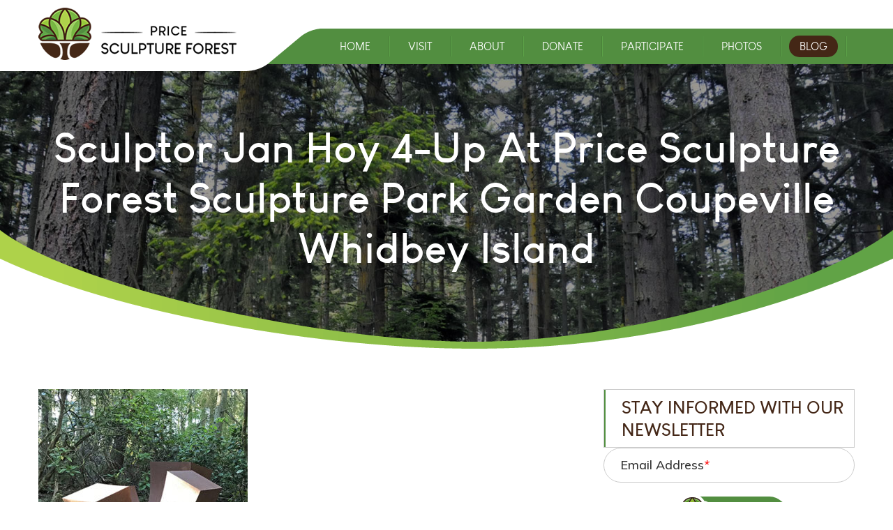

--- FILE ---
content_type: text/css
request_url: https://sculptureforest.org/wp-content/themes/sculptureforest/assets/css/custom.css
body_size: 11273
content:
@font-face {
  font-family: 'louis_george_cafe_lightRg';
  src: url('../fonts/louis_george_cafe_light-webfont.eot');
  src: url('../fonts/louis_george_cafe_light-webfont.eot?#iefix') format('embedded-opentype'),
    url('../fonts/louis_george_cafe_light-webfont.woff2') format('woff2'),
    url('../fonts/louis_george_cafe_light-webfont.woff') format('woff'),
    url('../fonts/louis_george_cafe_light-webfont.ttf') format('truetype'),
    url('../fonts/louis_george_cafe_light-webfont.svg#louis_george_cafe_lightRg') format('svg');
  font-weight: normal;
  font-style: normal;
}

@font-face {
  font-family: 'louis george cafe';
  src: url('../fonts/louis_george_cafe-webfont.eot');
  src: url('../fonts/louis_george_cafe-webfont.eot?#iefix') format('embedded-opentype'),
    url('../fonts/louis_george_cafe-webfont.woff2') format('woff2'),
    url('../fonts/louis_george_cafe-webfont.woff') format('woff'),
    url('../fonts/louis_george_cafe-webfont.ttf') format('truetype'),
    url('../fonts/louis_george_cafe-webfont.svg#louis_george_caferegular') format('svg');
  font-weight: normal;
  font-style: normal;

}

@font-face {
  font-family: 'louis_george_cafebold_italic';
  src: url('../fonts/louis_george_cafe_bold_italic-webfont.eot');
  src: url('../fonts/louis_george_cafe_bold_italic-webfont.eot?#iefix') format('embedded-opentype'),
    url('../fonts/louis_george_cafe_bold_italic-webfont.woff2') format('woff2'),
    url('../fonts/louis_george_cafe_bold_italic-webfont.woff') format('woff'),
    url('../fonts/louis_george_cafe_bold_italic-webfont.ttf') format('truetype'),
    url('../fonts/louis_george_cafe_bold_italic-webfont.svg#louis_george_cafebold_italic') format('svg');
  font-weight: normal;
  font-style: normal;

}

@font-face {
  font-family: 'louis_george_cafe_bold';
  src: url('../fonts/louis_george_cafe_bold-webfont.eot');
  src: url('../fonts/louis_george_cafe_bold-webfont.eot?#iefix') format('embedded-opentype'),
    url('../fonts/louis_george_cafe_bold-webfont.woff2') format('woff2'),
    url('../fonts/louis_george_cafe_bold-webfont.woff') format('woff'),
    url('../fonts/louis_george_cafe_bold-webfont.ttf') format('truetype'),
    url('../fonts/louis_george_cafe_bold-webfont.svg#louis_george_cafebold') format('svg');
  font-weight: normal;
  font-style: normal;

}

@font-face {
  font-family: 'louis_george_cafeitalic';
  src: url('../fonts/louis_george_cafe_italic-webfont.eot');
  src: url('../fonts/louis_george_cafe_italic-webfont.eot?#iefix') format('embedded-opentype'),
    url('../fonts/louis_george_cafe_italic-webfont.woff2') format('woff2'),
    url('../fonts/louis_george_cafe_italic-webfont.woff') format('woff'),
    url('../fonts/louis_george_cafe_italic-webfont.ttf') format('truetype'),
    url('../fonts/louis_george_cafe_italic-webfont.svg#louis_george_cafeitalic') format('svg');
  font-weight: normal;
  font-style: normal;

}

@font-face {
  font-family: 'louis_george_cafe_lightitalic';
  src: url('../fonts/louis_george_cafe_light_italic-webfont.eot');
  src: url('../fonts/louis_george_cafe_light_italic-webfont.eot?#iefix') format('embedded-opentype'),
    url('../fonts/louis_george_cafe_light_italic-webfont.woff2') format('woff2'),
    url('../fonts/louis_george_cafe_light_italic-webfont.woff') format('woff'),
    url('../fonts/louis_george_cafe_light_italic-webfont.ttf') format('truetype'),
    url('../fonts/louis_george_cafe_light_italic-webfont.svg#louis_george_cafe_lightitalic') format('svg');
  font-weight: normal;
  font-style: normal;

}

@font-face {
  font-family: 'Georgia';
  src: url('../fonts/Georgia.eot');
  src: url('../fonts/Georgia.eot?#iefix') format('embedded-opentype'),
    url('../fonts/Georgia.woff2') format('woff2'),
    url('../fonts/Georgia.woff') format('woff'),
    url('../fonts/Georgia.ttf') format('truetype'),
    url('../fonts/Georgia.svg#Georgia') format('svg');
  font-weight: normal;
  font-style: normal;
}

a {
  -moz-transition: all .5s ease;
  -webkit-transition: all .5s ease;
  -ms-transition: all .5s ease;
  -o-transition: all .5s ease;
  transition: all .5s ease;
  color: #528e40;
}

a:hover {
  color: #000000;
}

.banner-section .et_pb_slide_image img {
  max-width: 100%;
  height: auto;
  max-height: 100% !important;
  width: 100% !important;
}

.banner-section .et_pb_slide_image::before {
  background: #000;
  content: "";
  display: block;
  position: absolute;
  left: 0;
  right: 0;
  opacity: 0.4;
  top: 0;
  bottom: 0;
  z-index: 1;
}

.banner-section::before,
.header-banner-section::before,
.inner_banner_page::before {
  background: url('../images/banner-shape.png')no-repeat;
  content: "";
  display: block;
  position: absolute;
  left: 0;
  right: 0;
  bottom: 0;
  height: 170px;
  background-size: 100% 100%;
  z-index: 15;
}

body #page-container #et-main-area .custom-button {
  padding: 0 20px 0 65px !important;
  line-height: 50px !important;
  position: relative;
}

body #page-container #et-main-area .custom-button::before,
body #page-container #main-footer .custom-button::before {
  content: "";
  background: url('../images/sprite.png')no-repeat;
  display: block !important;
  height: 59px;
  width: 58px;
  position: absolute;
  left: -10px;
  top: 0;
  bottom: 0;
  z-index: 1;
  opacity: 1;
  margin: auto;
}

html body {
  font-family: 'Muli';
  padding-top: 92px;
}

.participate_image_wrap .et_pb_image_wrap img {
  position: absolute;
  left: 0;
  right: 0;
  top: 0;
  bottom: 0;
  margin: auto;
  max-height: 100%;
  max-width: 100%;
  height: auto !important;
  width: auto !important;
}

.participate_image_wrap:hover .et_pb_image_wrap img {
  filter: brightness(100) invert(0);
  -moz-filter: brightness(100) invert(0);
  -webkit-filter: brightness(100) invert(0);
  -ms-filter: brightness(100) invert(0);
  -o-filter: brightness(100) invert(0);
}

.participate_image_wrap .et_pb_image_wrap {
  height: 140px;
  width: 140px;
  position: relative;
  -moz-border-radius: 140px;
  -webkit-border-radius: 140px;
  -ms-border-radius: 140px;
  -o-border-radius: 140px;
  border-radius: 140px;
}

.participate_image_wrap {
  -moz-border-radius: 150px;
  -webkit-border-radius: 150px;
  -ms-border-radius: 150px;
  -o-border-radius: 150px;
  border-radius: 150px;
  overflow: hidden;
  margin-bottom: 18px !important;
}

/*---- blog -----*/

.home-blog-wrap .smart-post-home {
  padding: 0;
  margin: 0 -22px;
}

.home-blog-wrap .smart-post-home .smart-main-post {
  width: 33.33%;
  float: left;
}

.home-blog-wrap .smart-post-home::after {
  content: "";
  display: block;
  clear: both;
}

.home-blog-wrap .smart-post-home .smart-main-post {
  width: 33.33%;
  float: left;
  padding: 0px 22px;
  list-style: none;
}

.home-blog-wrap .smart-post-home .image_share a {
  height: 360px;
  width: 360px;
  border: 5px solid #442717;
  -moz-border-radius: 50%;
  -webkit-border-radius: 50%;
  -ms-border-radius: 50%;
  -o-border-radius: 50%;
  border-radius: 50%;
  position: relative;
  margin: 0 auto 28px;
  display: block;
  overflow: hidden;
  -moz-transition: all .5s ease;
  -webkit-transition: all .5s ease;
  -ms-transition: all .5s ease;
  -o-transition: all .5s ease;
  transition: all .5s ease;
}

.home-blog-wrap .smart-post-home .image_share a:hover {
  border-color: #528E40;
  -moz-box-shadow: 0 0 27px 22px rgba(0, 0, 0, 0.1);
  -webkit-box-shadow: 0 0 27px 22px rgba(0, 0, 0, 0.1);
  -ms-box-shadow: 0 0 27px 22px rgba(0, 0, 0, 0.1);
  -o-box-shadow: 0 0 27px 22px rgba(0, 0, 0, 0.1);
  box-shadow: 0 0 27px 22px rgba(0, 0, 0, 0.1);
}

.home-blog-wrap .smart-post-home .image_share a>img {
  height: 100%;
  width: 100%;
  display: block;
  -moz-object-fit: cover;
  -webkit-object-fit: cover;
  -ms-object-fit: cover;
  -o-object-fit: cover;
  object-fit: cover;
}

.smart-post-title {
  color: #000;
  font-size: 20px;
  text-align: center;
  font-weight: 400;
  padding: 0;
  line-height: 130%;
  margin: 0 0 12px;
}

.smart-post-title a:hover {
  color: #528E40;
}

.smart-plus {
  font-size: 17px;
  color: #528E40;
  text-align: center;
  font-weight: 700;
}

.smart-plus .btn {
  color: #442717;
  text-decoration: underline;
}

.smart-plus .btn:hover {
  color: #528E40;
}

/*----footer---*/

#main-footer {
  position: relative;
  background: url(../images/footer-bg.jpg) no-repeat center;
  background-size: cover;
}

#main-footer::before {
  background: url(../images/footer-shape.png) no-repeat;
  background-size: 100% 100%;
  content: "";
  display: block;
  position: absolute;
  left: 0;
  right: 0;
  top: 0;
  height: 119px;
}

.social-media ul {
  padding: 0;
  margin: 0;
}

.social-media ul::after {
  content: "";
  display: block;
  clear: both;
}

.social-media ul li {
  padding-left: 45px;
  width: 50%;
  float: left;
  position: relative;
  margin-bottom: 13px;
  text-align: left;
}

.social-media ul li:nth-last-child(-n+2) {
  margin-bottom: 0;
}

.social-media ul li:nth-child(2n+1) {
  clear: both;
}

.social-media ul li>a {
  color: #fff;
  line-height: 35px;
  display: inline-block;
  vertical-align: top;
  font-size: 16px;
  font-weight: 400;
}

.social-media ul li>a::before {
  position: absolute;
  left: 0;
  top: 0;
  height: 35px;
  width: 35px;
  background: #fff;
  -moz-border-radius: 50%;
  -webkit-border-radius: 50%;
  -ms-border-radius: 50%;
  -o-border-radius: 50%;
  border-radius: 50%;
  font-family: fontawesome;
  color: #000;
  text-align: center;
  line-height: 35px;
  font-size: 15.24px;
  font-weight: 400;
  -moz-transition: all .5s ease;
  -webkit-transition: all .5s ease;
  -ms-transition: all .5s ease;
  -o-transition: all .5s ease;
  transition: all .5s ease;
}

.social-media ul li>a.facebook::before {
  content: "\f09a";
}

.social-media ul li>a.youtube::before {
  content: "\f16a";
}

.social-media ul li>a.instagram::before {
  content: "\f16d";
}

.social-media ul li>a.pientrest::before {
  content: "\f231";
}

.social-media ul li>a.linkedin::before {
  content: "\f0e1";
}

.social-media ul li>a.rss::before {
  content: "\f09e";
}

.social-media ul li>a.email::before {
  content: "\f0e0";
  font-size: 13.57px;
}

.social-media ul li>a.pinterest1::before {
  content: "\f231";
}

.social-media ul li>a:hover::before {
  background: #528e40;
  color: #fff;
}

.email-wrap .form-field input[type="text"] {
  width: 100%;
  float: none;
  border: 1px solid transparent;
  height: 50px;
  -moz-border-radius: 50px;
  -webkit-border-radius: 50px;
  -ms-border-radius: 50px;
  -o-border-radius: 50px;
  border-radius: 50px;
  background: rgba(255, 255, 255, 0.85);
  padding: 0px 30px;
  font-size: 16px;
  color: #333333 !important;
}

.email-wrap .form-field .label {
  position: absolute;
  left: 22px;
  font-size: 16px;
  display: block;
  float: none;
  width: auto;
  color: #333333;
  margin: 0;
  padding: 0px 9px;
  -moz-border-radius: 50px;
  -webkit-border-radius: 50px;
  -ms-border-radius: 50px;
  -o-border-radius: 50px;
  border-radius: 50px;
  top: 13px;
  -moz-transition: all .5s ease;
  -webkit-transition: all .5s ease;
  -ms-transition: all .5s ease;
  -o-transition: all .5s ease;
  transition: all .5s ease;
  pointer-events: none;
}

.email-wrap .form-field.has-focus .label {
  top: -11px;
  background-color: #fff;
  font-size: 13px;
}

.email-wrap .form-field .label em {
  color: red;
}

.email-wrap .form-field.active .label {
  background: #e4e0de;
  top: -12px;
  -moz-box-shadow: 0 1px 2px rgba(0, 0, 0, 0.3);
  -webkit-box-shadow: 0 1px 2px rgba(0, 0, 0, 0.3);
  -ms-box-shadow: 0 1px 2px rgba(0, 0, 0, 0.3);
  -o-box-shadow: 0 1px 2px rgba(0, 0, 0, 0.3);
  box-shadow: 0 1px 2px rgba(0, 0, 0, 0.3);
}

.sub_buttons {
  position: relative;
}

.sub_buttons input[type="submit"] {
  float: none;
  width: auto;
  cursor: pointer;
  padding: 0 20px 0 65px !important;
  line-height: 50px !important;
  position: relative;
  border: 0;
  -moz-border-radius: 50px;
  -webkit-border-radius: 50px;
  -ms-border-radius: 50px;
  -o-border-radius: 50px;
  border-radius: 50px;
  background: #528e40;
  font-size: 18px;
  color: #FFFFFF;
  -moz-transition: all .5s ease;
  -webkit-transition: all .5s ease;
  -ms-transition: all .5s ease;
  -o-transition: all .5s ease;
  transition: all .5s ease;
}

.sub_buttons input[type="submit"]:hover {
  background: #442717;
}

.email-wrap .form-field input.error[type="text"] {
  border-color: #ff0000;
}

.sub_buttons {
  position: relative;
  text-align: center;
  font-size: 0;
  width: 155px;
  margin: 20px auto 0;
}

.sub_buttons::before {
  content: "";
  background: url('../images/sprite.png')no-repeat;
  display: block !important;
  background-position: 0 -88px;
  height: 59px;
  width: 58px;
  position: absolute;
  left: -5px;
  top: 0;
  bottom: 0;
  z-index: 1;
  opacity: 1;
  margin: auto;
  pointer-events: none;
}

.loader_wrap {
  display: block;
  position: absolute;
  right: -28px;
  width: 20px;
  height: 20px;
  top: 0;
  bottom: 0;
  margin: auto;
}

.email-wrap .form-field #subnewsemail.error {
  border: 1px solid red;
}

.epicwin-subscription .loader_wrap .loading {
  position: static;
  display: block;
  padding: 2px;
  background: #fff;
  -moz-border-radius: 50px;
  -webkit-border-radius: 50px;
  -ms-border-radius: 50px;
  -o-border-radius: 50px;
  border-radius: 50px;
}

.epic_results p {
  text-align: center;
  background: #fff;
  border: 1px solid;
  padding: 4px 5px !important;
  line-height: 130%;
  margin-top: 15px;
  margin-bottom: 0;
  float: none;
}

.epic_results p.error {
  border-color: red;
  color: red !important;
}

.epic_results p.success {
  border-color: green;
  color: green !important;
}

footer #footer-bottom {
  background: transparent;
  padding: 0;
}

#footer-bottom .container.clearfix {
  max-width: 1200px;
}

#footer-bottom #footer-info {
  text-align: center;
  border-top: 1px solid rgba(255, 255, 2255, 0.2);
  float: none;
  padding: 15px 0;
  color: #fff;
  font-size: 17px;
  font-weight: 300;
}

#footer-bottom #footer-info a {
  color: inherit;
  font-weight: inherit;
}

#footer-bottom #footer-info a:hover {
  color: #528e40;
}

.social-media .footer-link-title {
  display: none;
}

/*-----header menu------*/

header#main-header {
  padding: 11px 0 0;
  position: fixed;
  left: 0;
  right: 0;
  top: 0;
  line-height: 100%;
  -moz-box-shadow: 0 0 15px rgba(0, 0, 0, .3);
  -webkit-box-shadow: 0 0 15px rgba(0, 0, 0, .3);
  -ms-box-shadow: 0 0 15px rgba(0, 0, 0, .3);
  -o-box-shadow: 0 0 15px rgba(0, 0, 0, .3);
  box-shadow: 0 0 15px rgba(0, 0, 0, .3);
  z-index: 99;
}

#et-top-navigation {
  background: #528E40;
  position: relative;
  font-weight: 400;
  padding: 10px 0 10px 120px !important;
  float: right;
  margin-top: 30px;
}

#top-menu.nav li>a {
  padding: 0 15px !important;
  font-size: 16px;
  line-height: 31px;
  background: transparent;
  -moz-border-radius: 50px;
  -webkit-border-radius: 50px;
  -ms-border-radius: 50px;
  -o-border-radius: 50px;
  border-radius: 50px;
  color: #fff;
  display: block;
  font-family: 'louis george cafe';
  cursor: pointer;
}

#top-menu.nav li>a:hover,
#top-menu.nav li.current-menu-item>a {
  background: #442716;
  opacity: 1;
}

#page-container {
  overflow-x: hidden;
}

#top-menu.nav li {
  display: block;
  float: left;
  margin: 0 12px 0 0;
  padding: 0 12px 0 0;
  line-height: 100%;
}

#top-menu.nav li:before {
  background: #498039;
  content: "";
  width: 1px;
  height: 29px;
  position: absolute;
  right: 0;
  top: 0;
  bottom: 0;
  margin: auto;
  -moz-box-shadow: 1px 0px 0px 0px #5CA248;
  -webkit-box-shadow: 1px 0px 0px 0px #5CA248;
  -ms-box-shadow: 1px 0px 0px 0px #5CA248;
  -o-box-shadow: 1px 0px 0px 0px #5CA248;
  box-shadow: 1px 0px 0px 0px #5CA248;
}

#top-menu.nav .sub-menu {
  background-color: #528e40;
  min-width: 205px;
  width: auto;
  left: 0;
  right: auto;
  padding: 5px 18px;
  border: 0;
  -moz-border-radius: 4px;
  -webkit-border-radius: 4px;
  -ms-border-radius: 4px;
  -o-border-radius: 4px;
  border-radius: 4px;
  -moz-box-shadow: 0 -4px 17px rgba(0, 0, 0, 0.25);
  -webkit-box-shadow: 0 -4px 17px rgba(0, 0, 0, 0.25);
  -ms-box-shadow: 0 -4px 17px rgba(0, 0, 0, 0.25);
  -o-box-shadow: 0 -4px 17px rgba(0, 0, 0, 0.25);
  box-shadow: 0 -4px 17px rgba(0, 0, 0, 0.25);
  margin-top: 5px;
}

#top-menu.nav .sub-menu::after {
  content: "";
  position: absolute;
  bottom: 100%;
  height: 10px;
  left: 0;
  right: 0;
}

#top-menu.nav .sub-menu li {
  margin: 0;
  padding: 0;
  border-bottom: 1px solid rgba(255, 255, 255, 0.25);
  float: none;
}

#top-menu.nav .sub-menu li::before {
  display: none;
}

#top-menu.nav .sub-menu li a {
  -moz-border-radius: 0;
  -webkit-border-radius: 0;
  -ms-border-radius: 0;
  -o-border-radius: 0;
  border-radius: 0;
  padding: 0 !important;
  font-size: 14px;
  line-height: 32px;
  text-transform: uppercase;
  width: auto;
  letter-spacing: 0.5px;
  white-space: nowrap;
}

#top-menu.nav .sub-menu li>a:hover,
#top-menu.nav .sub-menu li.current-menu-item>a {
  background-color: transparent;
  color: #442716;
}

#top-menu.nav .sub-menu li:last-child {
  border-bottom: 0;
}

#top-menu .menu-item-has-children>a:first-child::after {
  font-weight: normal;
  font-size: 0px;
  right: 0px;
}

.logo_container a {
  display: block;
  max-width: 284px;
}

.logo_container a #logo {
  display: block;
  max-height: 100%;
}

#main-header .logo_container {
  position: static;
  padding: 0;
  float: left;
  width: auto;
}

#main-header .logo_container .logo_helper {
  display: block;
}

#et-top-navigation::before {
  content: "";
  background: url(../images/header-shape.png);
  width: 114px;
  height: 62px;
  position: absolute;
  display: block;
  left: 0;
  top: -1px;
}

#et-top-navigation::after {
  content: "";
  position: absolute;
  right: 100%;
  bottom: -10px;
  background: #fff;
  width: 6000px;
  display: block;
  height: 10px;
}

#main-header .container {
  max-width: 1200px;
  width: 100%;
}

#et-top-navigation #top-menu-nav::before {
  content: "";
  position: absolute;
  left: 100%;
  top: 0;
  bottom: 0;
  background: #528E40;
  width: 6000px;
}

#et-top-navigation #et_top_search {
  margin: 0 0 0 15px;
  width: auto;
  font-family: fontawesome;
  color: #fff;
  line-height: 29px;
  font-size: 18px;
  font-weight: 400;
  display: none;
  cursor: pointer;
}

#et-top-navigation #et_top_search::before {
  content: "\f002";
}

#et-top-navigation #et_top_search:hover {
  color: #442717;
}

#et-top-navigation #et_search_icon {
  display: none;
}

html .et_search_outer {
  top: 100%;
  max-width: 1200px;
  padding: 0 15px;
  margin: 10px auto 0;
  width: 100%;
  left: 0;
  right: 0;
  overflow: visible;
}

#top-menu.nav {
  opacity: 1 !important;
  animation: none !important;
}

.extra-search #main-header .container.et_search_form_container {
  z-index: 999;
  -webkit-animation: fadeInTop 1s 1 cubic-bezier(.77, 0, .175, 1) !important;
  -moz-animation: fadeInTop 1s 1 cubic-bezier(.77, 0, .175, 1) !important;
  -ms-animation: fadeInTop 1s 1 cubic-bezier(.77, 0, .175, 1) !important;
  -o-animation: fadeInTop 1s 1 cubic-bezier(.77, 0, .175, 1) !important;
  animation: fadeInTop 1s 1 cubic-bezier(.77, 0, .175, 1) !important;
  opacity: 1;
  display: block;
}

header #searchform>div {
  position: relative;
}

.et_search_outer .et-search-field,
header #searchform #s {
  width: 100%;
  background: #fff;
  height: 50px;
  -moz-border-radius: 50px;
  -webkit-border-radius: 50px;
  -ms-border-radius: 50px;
  -o-border-radius: 50px;
  border-radius: 50px;
  padding: 0px 35px;
  color: #333 !important;
  font-size: 16px !important;
  position: static;
  border: 1px solid rgba(0, 0, 0, 0);
  -moz-box-shadow: 0 0 4px rgba(0, 0, 0, .2);
  -webkit-box-shadow: 0 0 4px rgba(0, 0, 0, .2);
  -ms-box-shadow: 0 0 4px rgba(0, 0, 0, .2);
  -o-box-shadow: 0 0 4px rgba(0, 0, 0, .2);
  box-shadow: 0 0 4px rgba(0, 0, 0, .2);
}

#searchsubmit_header,
header #searchform #searchsubmit {
  position: absolute;
  right: 5px;
  height: 40px;
  width: 40px;
  font-size: 20px !important;
  border: 0;
  background: #528e40;
  -moz-border-radius: 50px;
  -webkit-border-radius: 50px;
  -ms-border-radius: 50px;
  -o-border-radius: 50px;
  border-radius: 50px;
  color: #fff;
  font-family: fontawesome;
  top: 0px;
  bottom: 0;
  margin: auto;
  cursor: pointer;
}

#searchsubmit_header:hover,
header #searchform #searchsubmit:hover {
  background: #442716;
}

#searchsubmit_header:before {
  content: "\f002";
}

header #searchform #searchsubmit {
  font-size: 0 !important;
}

header #searchform>div:before {
  content: "\f002";
  color: #fff;
  font-family: fontawesome;
  font-size: 20px;
  position: absolute;
  right: 5px;
  top: 5px;
  line-height: 40px;
  width: 40px;
  z-index: 1;
  text-align: center;
  pointer-events: none;
}

#error-search-field {
  position: absolute;
  top: 100%;
  color: red;
  left: 10px;
  font-size: 16px;
}

.et_search_outer .et-search-form {
  position: static;
  width: 100% !important;
  max-width: 100% !important;
}

#main-header .et_search_outer .container {
  height: auto !important;
  padding: 0;
  max-width: 690px;
  margin-right: 0;
  display: none;
  position: relative;
  -webbkit-animation: none !important;
  -moz-animation: none !important;
  -ms-animation: none !important;
  -o-animation: none !important;
  animation: none !important;
}

#main-header .et_search_outer .container .et_close_search_field {
  right: 60px;
  top: 0px;
}

#main-header .et_search_outer .container .et_close_search_field:hover {
  color: #528e40;
}

body #page-container #main-footer .custom-button::before {
  background-position: 0 -88px;
}

body #page-container #main-footer .custom-button {
  float: none;
  width: auto;
  padding: 0 25px 0 65px !important;
  line-height: 50px !important;
  position: relative;
  border: 0;
  -moz-border-radius: 50px;
  -webkit-border-radius: 50px;
  -ms-border-radius: 50px;
  -o-border-radius: 50px;
  border-radius: 50px;
  background: #528e40;
  font-size: 18px;
  color: #FFFFFF;
  -moz-transition: all .5s ease;
  -webkit-transition: all .5s ease;
  -ms-transition: all .5s ease;
  -o-transition: all .5s ease;
  transition: all .5s ease;
}

body #page-container #main-footer .custom-button:after {
  display: none;
}

body #page-container #main-footer .custom-button:hover {
  background-color: #442717;
}

#main-content button.slick-arrow {
  background-image: none;
  background-color: #fff;
  width: 40px;
  font-size: 0;
  opacity: 0.7;
  height: 40px;
  -moz-border-radius: 50%;
  -webkit-border-radius: 50%;
  -ms-border-radius: 50%;
  -o-border-radius: 50%;
  border-radius: 50%;
  top: 0;
  bottom: 0;
  margin: auto 150px;
  color: #528e40;
  -webkit-transform: none;
  -moz-transform: none;
  -ms-transform: none;
  -o-transform: none;
  transform: none;
}

#main-content button.slick-arrow:before {
  content: "\f104";
  display: block;
  font-size: 22px;
  font-family: Fontawesome;
  color: inherit;
  line-height: 39px;
  font-weight: normal;
  opacity: 1;
  -moz-text-shadow: 0 0;
  -webkit-text-shadow: 0 0;
  -ms-text-shadow: 0 0;
  -o-text-shadow: 0 0;
  text-shadow: 0 0;
}

#main-content button.slick-next.slick-arrow:before {
  content: "\f105";
  padding-left: 3px;
}

#main-content button.slick-arrow:hover {
  background-color: #528e40;
  color: #fff;
  opacity: 1;
}

#main-content button.slick-next.slick-arrow {
  right: 0;
}

#main-content button.slick-prev.slick-arrow {
  left: 0;
}

/*---theme color---*/
/* 404 page */

.et_right_sidebar #main-content .container:before {
  display: none;
}

.error404.et_right_sidebar #left-area {
  float: none;
  padding-right: 0;
  width: 100%;
  padding: 0;
  text-align: center;
}

.error404-icon {
  color: #528e40;
  font-size: 180px;
  font-weight: bold;
  letter-spacing: 10px;
  line-height: 120%;
  margin: -46px 0 10px;
  text-align: center;
  -moz-text-shadow: 5px 5px 0 #2b282a;
  -webkit-text-shadow: 5px 5px 0 #2b282a;
  -ms-text-shadow: 5px 5px 0 #2b282a;
  -o-text-shadow: 5px 5px 0 #2b282a;
  text-shadow: 5px 5px 0 #2b282a;
}

.error404.et_right_sidebar #left-area h2 {
  color: #333;
  font-size: 30px;
  line-height: 120%;
  margin: 0 0 20px;
  padding: 0 0 25px;
  position: relative;
  text-align: center;
  font-weight: bold;
}

.error404.et_right_sidebar #left-area h2:before,
.error404.et_right_sidebar #left-area h2:after {
  background: #e1e1e1;
  bottom: 0;
  content: "";
  display: block;
  height: 1px;
  left: 0;
  margin: auto;
  position: absolute;
  right: 0;
  top: auto;
  width: 190px;
}

.error404.et_right_sidebar #left-area h2:after {
  margin-bottom: -3px;
  width: 140px;
}

.error404.et_right_sidebar #left-area .grve-subtitle {
  font-size: 18px;
  color: #333;
}

.error404 .read-more .button {
  color: #ffffff !important;
  border-width: 0px !important;
  -moz-border-radius: 50px;
  -webkit-border-radius: 50px;
  -ms-border-radius: 50px;
  -o-border-radius: 50px;
  border-radius: 50px;
  font-size: 18px;
  background-color: #528E40;
  padding: 0 25px 0 65px !important;
  line-height: 50px !important;
  position: relative;
  display: inline-block;
  vertical-align: top;
  height: auto;
  z-index: 1;
}

.error404 .read-more .button:before {
  content: "";
  background: url(../images/sprite.png)no-repeat;
  display: block !important;
  height: 59px;
  width: 58px;
  position: absolute;
  left: -10px;
  top: 0;
  bottom: 0;
  z-index: 1;
  opacity: 1;
  margin: auto;
}

.error404 .read-more .button:hover {
  background-color: #442717 !important;
}

.error404 .read-more {
  text-align: center;
}

.error404 #content-area {
  padding-bottom: 60px;
}

.error404 article {
  margin-bottom: 30px;
}

.video-wrapper .et_pb_video_box {
  height: 100%;
  background: #442717;
}

.video-wrapper video {
  max-height: 100%;
  display: block;
}

.app-button a {
  display: inline-block;
  vertical-align: top;
  background: #1a1a1a;
  background: -moz-linear-gradient(left, #1a1a1a 0%, #494949 100%);
  background: -webkit-linear-gradient(left, #1a1a1a 0%, #494949 100%);
  background: linear-gradient(to right, #1a1a1a 0%, #494949 100%);
  color: #fff;
  line-height: 120%;
  -moz-border-radius: 50px;
  -webkit-border-radius: 50px;
  -ms-border-radius: 50px;
  -o-border-radius: 50px;
  border-radius: 50px;
  position: relative;
  padding: 11px 30px 11px 70px;
  font-size: 22px;
  font-weight: 300;
  height: 60px;
}

.app-button a:hover {
  display: inline-block;
  vertical-align: top;
  background: #528E40;
  background: -moz-linear-gradient(left, #528E40 0%, #528E40 100%);
  background: -webkit-linear-gradient(left, #528E40 0%, #528E40 100%);
  background: linear-gradient(to right, #528E40 0%, #528E40 100%);
}

.app-button a span {
  font-family: 'muli';
  font-size: 13px;
  line-height: 100%;
  display: block;
}

.app-button a::before {
  content: "";
  background: url(../images/sprite.png)no-repeat center;
  width: 26px;
  position: absolute;
  left: 27px;
  top: 0;
  bottom: 0;
  height: 32px;
  background-position: -5px -218px;
  margin: auto;
}

.app-button a.android::before {
  background-position: -5px -167px;
  height: 28px;
}

.app-button a b {
  font-family: 'Georgia';
  font-weight: 400;
}

.android {
  margin-left: 22px;
}

.app-button {
  margin-top: 21px;
}

.et_search_outer .et-search-field::-webkit-input-placeholder,
header #searchform #s::-webkit-input-placeholder {
  color: #333333;
  opacity: 1;
}

.et_search_outer .et-search-field:-moz-placeholder,
header #searchform #s:-moz-placeholder {
  color: #333333;
  opacity: 1;
}

.et_search_outer .et-search-field::-moz-placeholder,
header #searchform #sd::-moz-placeholder {
  color: #333333;
  opacity: 1;
}

.et_search_outer .et-search-field:-ms-input-placeholder,
header #searchform #s:-ms-input-placeholder {
  color: #333333;
  opacity: 1;
}

@media all and (-ms-high-contrast:none) {
  .participate_image_wrap:hover {
    background: #442717 !important;
  }

  *::-ms-backdrop,
  .participate_image_wrap:hover {
    background: #442717 !important;
  }
}

.video-icon-wrap {
  position: absolute;
  left: 0;
  right: 0;
  top: 77px;
  bottom: 32px;
  pointer-events: none;
}

.video-icon-wrap .et_pb_code_inner {
  position: static;
}

.video-play:hover {
  background-color: rgba(82, 142, 64, 0.8);
}

.video-play {
  background-color: rgba(255, 255, 255, 0.6);
  font-size: 0;
  width: 95px;
  height: 95px;
  position: absolute;
  right: 0;
  left: 0;
  top: 0;
  bottom: 0;
  margin: auto;
  -moz-border-radius: 50%;
  -webkit-border-radius: 50%;
  -ms-border-radius: 50%;
  -o-border-radius: 50%;
  border-radius: 50%;
  z-index: 1;
  -moz-transition: all .5s ease;
  -webkit-transition: all .5s ease;
  -ms-transition: all .5s ease;
  -o-transition: all .5s ease;
  transition: all .5s ease;
  cursor: pointer;
  pointer-events: auto;
}

.video-play:before {
  position: absolute;
  left: 12px;
  right: 0;
  top: 0;
  content: "";
  bottom: 0;
  border-style: solid;
  width: 0;
  height: 0;
  border-width: 20px 0px 20px 37px;
  border-color: transparent #fff;
  margin: auto;
}

#page-container .participate-section .participate_image_wrap {
  margin-left: auto !important;
  margin-right: auto !important;
}

input.et-search-field.error {
  border: 1px solid red;
}

.home .et_pb_slide .et_pb_slide_image img,
.home .et_pb_slide_image {
  animation: none !important;
}

/* home page close */
/* vision page */

html .about-list {
  padding: 0;
  margin: 3px 0 0;
  list-style: none;
}

html .about-list>li {
  color: #000;
  line-height: 170%;
  text-align: justify;
  font-size: 17px;
  margin-bottom: 10px;
  padding-left: 20px;
  position: relative;
}

html .about-list>li:last-child {
  margin-bottom: 0;
}

html .about-list>li::before {
  content: "\f192";
  font-family: Fontawesome;
  position: absolute;
  left: 0;
  top: 0;
  color: #528E40;
}

.has-sublist .about-sublist {
  margin: 5px 0 3px;
  padding: 0;
  list-style: none;
}

.about-list.has-sublist>li {
  font-size: 20px;
  line-height: 150%;
  margin-bottom: 12px;
  padding-left: 22px;
  text-align: left;
}

.about-list.has-sublist>li::before {
  top: 1px;
}

.has-sublist .about-sublist li {
  font-size: 17px;
  line-height: 170%;
  padding-left: 14px;
  position: relative;
  margin-bottom: 3px;
}

.has-sublist .about-sublist li::before {
  content: "•";
  position: absolute;
  left: 0;
  top: -1px;
}

.has-sublist .about-sublist li:last-child {
  margin-bottom: 0;
}

.header-banner-section,
.inner_banner_page {
  position: relative;
}

.header-banner-section .banner-content,
.inner_banner_page .banner_small_text {
  position: absolute;
  top: 48%;
  -moz-transform: translateY(-50%);
  -webkit-transform: translateY(-50%);
  -ms-transform: translateY(-50%);
  -o-transform: translateY(-50%);
  transform: translateY(-50%);
  left: 0;
  right: 0;
  color: #fff;
  z-index: 1;
  text-align: center;
  font-family: 'louis_george_cafe_bold';
  font-size: 60px;
  font-weight: normal;
  line-height: 120%;
  padding-bottom: 10px;
}

.header-banner-section img,
.inner_banner_page img {
  width: 100%;
  -moz-object-fit: cover;
  -webkit-object-fit: cover;
  -ms-object-fit: cover;
  -o-object-fit: cover;
  object-fit: cover;
}

button::-moz-focus-inner,
input[type="submit"]::-moz-focus-inner {
  border: 0 !important;
}

/* vision page close */

.partner-img-col .et_pb_image_wrap {
  max-width: 86px;
}

/* FAQs page */
.faqs-section .et_pb_accordion .et_pb_toggle_title {
  background-color: #528e40;
  padding: 18px 25px;
  font-size: 18px;
  color: #fff;
  font-family: 'louis george cafe';
  font-weight: normal;
}

.faqs-section .et_pb_accordion .et_pb_toggle {
  margin-bottom: 31px;
  border: 0;
}

.faqs-section .et_pb_accordion .et_pb_toggle:last-child {
  margin-bottom: 0;
  border: 0;
}

.faqs-section .et_pb_accordion .et_pb_toggle_content {
  background-color: #efefef;
  padding: 12px 25px 30px !important;
  color: #000;
  font-size: 16px;
  display: block !important;
  visibility: visible !important;
  height: auto !important;
  width: auto !important;
  opacity: 1 !important;
  overflow: visible !important;
  line-height: 160%;
}

.faqs-section .et_pb_accordion .et_pb_toggle_content a {
  color: #528E40;
  text-decoration: underline !important;
  font-weight: bold;
}

.faqs-section .et_pb_accordion .et_pb_toggle_content a:hover {
  color: #000;
}

.faqs-section .et_pb_accordion .et_pb_toggle_title::before {
  display: none;
}

/* FAQs page close */
/* contact page */

.contact-sec-wrap {
  padding: 0 !important;
  margin: 0;
  font-size: 0;
  list-style: none !important;
  text-align: center;
}

.contact-sec-wrap::after {
  content: "";
  display: block;
  clear: both;
}

.contact-sec-wrap li {
  position: relative;
  padding-left: 74px;
  display: inline-block;
  vertical-align: top;
  text-align: left;
}

.contact-sec-wrap li.contact-add-mail::before,
.contact-sec-wrap li>a::before {
  content: "\f0e0";
  position: absolute;
  width: 57px;
  height: 57px;
  left: 0;
  top: 0;
  border: 5px solid #a1938a;
  -moz-border-radius: 50%;
  -webkit-border-radius: 50%;
  -ms-border-radius: 50%;
  -o-border-radius: 50%;
  border-radius: 50%;
  -moz-box-sizing: border-box;
  -webkit-box-sizing: border-box;
  -ms-box-sizing: border-box;
  -o-box-sizing: border-box;
  box-sizing: border-box;
  font-family: Fontawesome;
  font-size: 22px;
  color: #528E40;
  text-align: center;
  line-height: 47px;
}

.contact-sec-wrap li.contact-add-sec>a::before {
  content: "\f041";
  font-size: 28px;
}

.contact-sec-wrap li.contact-add-mail::before {
  content: "";
  background-image: url(../images/sprite.png);
  background-repeat: no-repeat;
  background-position: 10px -269px;
}

.contact-sec-wrap li a br {
  display: none;
}

.contact-sec-wrap li h3 {
  font-size: 20px;
  color: #442716;
  font-family: 'louis_george_cafe_bold', Helvetica, Arial, Lucida, sans-serif;
  padding-bottom: 2px;
  margin-top: 5px;
  display: inline-block;
}

.contact-sec-wrap li p a,
.contact-sec-wrap li p a:hover {
  color: #000;
}

.contact-sec-wrap li p {
  font-size: 18px;
  color: #000;
}

.contact-add-mail {
  margin: 0 35px;
}

.map-iframe {
  width: 800px;
  margin: 0 auto;
  display: block;
  border: 2px solid #442717 !important;
  height: 482px;
  -moz-box-shadow: 0 0 28px 5px rgba(0, 0, 0, .07);
  -webkit-box-shadow: 0 0 28px 5px rgba(0, 0, 0, .07);
  -ms-box-shadow: 0 0 28px 5px rgba(0, 0, 0, .07);
  -o-box-shadow: 0 0 28px 5px rgba(0, 0, 0, .07);
  box-shadow: 0 0 28px 5px rgba(0, 0, 0, .07);
}

/* contact page close */
/* visit page */

.direction-list {
  list-style: none !important;
  padding: 0 !important;
  margin: 0;
}

.direction-list li {
  counter-increment: my-awesome-counter;
  position: relative;
  font-size: 20px;
  color: #000;
  line-height: 150%;
  padding-left: 56px;
  margin-bottom: 18px;
  font-family: 'Muli';
  text-align: justify;
  min-height: 42px;
}

.direction-list li::before {
  content: counter(my-awesome-counter, decimal) ".";
  align-self: flex-start;
  width: 43px;
  height: 43px;
  color: #442716;
  background: -moz-linear-gradient(top, rgba(82, 142, 64, 0.5) 0%, rgba(82, 142, 64, 0) 130%);
  background: -webkit-linear-gradient(top, rgba(82, 142, 64, 0.5) 0%, rgba(82, 142, 64, 0) 130%);
  background: linear-gradient(to bottom, rgba(82, 142, 64, 0.5) 0%, rgba(82, 142, 64, 0) 130%);
  filter: progid:DXImageTransform.Microsoft.gradient(startColorstr='#80528e40', endColorstr='#00528e40', GradientType=0);
  position: absolute;
  left: 0;
  top: -5px;
  text-align: center;
  -moz-border-radius: 50%;
  -webkit-border-radius: 50%;
  -ms-border-radius: 50%;
  -o-border-radius: 50%;
  border-radius: 50%;
  text-indent: 3px;
  line-height: 42px;
}

.direction-list li:last-child {
  margin-bottom: 0;
}

.visit-icon {
  width: 106px;
  height: 106px;
  position: absolute;
  right: 100%;
  top: 1px;
  border: 2px solid #442716;
  -moz-border-radius: 50%;
  -webkit-border-radius: 50%;
  -ms-border-radius: 50%;
  -o-border-radius: 50%;
  border-radius: 50%;
  margin-right: 22px;
}

.visit-icon img {
  position: absolute;
  left: 0;
  right: 0;
  top: 0;
  bottom: 0;
  margin: auto;
}

.visit-icon~p:empty {
  display: none;
}

/* visit page close */

.sculptors-feature-content p {
  padding-bottom: 15px;
  margin-bottom: 11px;
  border-bottom: 1px dashed #CCC;
}

.sculptors-feature-content p:last-child {
  padding-bottom: 0;
  margin-bottom: 0;
  border-bottom: 0;
}

.sculptors-feature-content p strong {
  font-size: 20px;
  color: #528D3F;
}

#et-main-area .checkbox-list {
  padding: 0;
  list-style: none;
}

#et-main-area .checkbox-list>li {
  padding-left: 25px;
  position: relative;
  margin-bottom: 15px;
}

#et-main-area .checkbox-list>li:last-child {
  margin-bottom: 0;
}

#et-main-area .checkbox-list>li::before {
  content: "\f046";
  font-family: fontawesome;
  color: #528E40;
  position: absolute;
  left: 0;
  top: 1px;
}

.volunteer-icon .et_pb_image_wrap {
  height: 100%;
  width: 100%;
  position: relative;
}

.volunteer-icon .et_pb_image_wrap img {
  position: absolute;
  left: 0;
  right: 0;
  bottom: 0;
  top: 0;
  padding: 2px;
  margin: auto;
  max-height: 100%;
  max-width: 100%;
  height: auto;
  width: auto;
  display: block;
}

/*---photo gallery---*/
#main-content .phptos_content_wrapper,
.guests_content_wrapper {
  padding: 0;
  list-style: none;
  margin: 0 -28px !important;
  padding: 0 !important;
  display: -webkit-box;
  display: -ms-flexbox;
  display: flex;
  justify-content: center;
  -moz-justify-content: center;
  -webkit-justify-content: center;
  -ms-justify-content: center;
  -o-justify-content: center;
  flex-wrap: wrap;
  -ms-flex-wrap: wrap;
}

.phptos_content_wrapper .photos-wrap,
.guests_content_wrapper .guests-photos-wrap {
  margin: 0 0 33px;
  padding: 0 28px;
  width: 33.33%;
  list-style: none;
}

.phptos_content_wrapper .photos-wrap .photos-img,
.guests_content_wrapper .guests-photos-wrap .guests-photos-image-wrap .guests-photos-img {
  border: 2px solid #442717;
  display: block;
  height: 288px;
  position: relative;
  background: #f1f1f1f1;
  overflow: hidden;
  cursor: pointer;
}

.phptos_content_wrapper .photos-wrap .photos-img::after,
.guests_content_wrapper .guests-photos-wrap .guests-photos-image-wrap .guests-photos-img::after {
  content: "";
  position: absolute;
  left: 0;
  right: 0;
  top: 0;
  bottom: 0;
  background: rgba(68, 39, 22, 0.8);
  z-index: 1;
  display: block;
  -moz-transition: all .5s ease;
  -webkit-transition: all .5s ease;
  -ms-transition: all .5s ease;
  -o-transition: all .5s ease;
  transition: all .5s ease;
  opacity: 0;
}

.phptos_content_wrapper .photos-wrap .photos-img:hover::after,
.guests_content_wrapper .guests-photos-wrap .guests-photos-image-wrap .guests-photos-img:hover::after {
  opacity: 1;
}

.phptos_content_wrapper .photos-wrap .photos-img::before,
.guests_content_wrapper .guests-photos-wrap .guests-photos-image-wrap .guests-photos-img::before {
  content: "";
  display: block;
  background: url(../images/gallery-zoom.png)no-repeat;
  height: 33px;
  width: 34px;
  position: absolute;
  left: 0;
  right: 0;
  top: 0;
  bottom: 0;
  margin: auto;
  z-index: 2;
  -moz-transition: all .3s ease;
  -webkit-transition: all .3s ease;
  -ms-transition: all .3s ease;
  -o-transition: all .3s ease;
  transition: all .3s ease;
  opacity: 0;
  transform: scale(2);
  -moz-transform: scale(2);
  -webkit-transform: scale(2);
  -ms-transform: scale(2);
  -o-transform: scale(2);
}

.phptos_content_wrapper .photos-wrap .photos-img:hover::before,
.guests_content_wrapper .guests-photos-wrap .guests-photos-image-wrap .guests-photos-img:hover::before {
  opacity: 1;
  transform: scale(1);
  -moz-transform: scale(1);
  -webkit-transform: scale(1);
  -ms-transform: scale(1);
  -o-transform: scale(1);
}

html .fancybox-overlay {
  overflow: hidden;
  z-index: 999;
  background: rgba(0, 0, 0, 0.8);
}

html .fancybox-wrap {
  z-index: 1000;
}

html .fancybox-skin {
  background: transparent;
}

.fancybox-wrap .fancybox-close {
  background: #fff;
  -moz-border-radius: 50px;
  -webkit-border-radius: 50px;
  -ms-border-radius: 50px;
  -o-border-radius: 50px;
  border-radius: 50px;
  top: -11px;
  right: -11px;
  font-family: fontawesome;
  text-align: center;
  line-height: 36px;
  color: #442717;
  font-size: 20px;
}

.fancybox-wrap .fancybox-close:before {
  content: "\f00d";
}

.fancybox-wrap .fancybox-close:hover {
  background: #61a346;
  color: #fff;
}

html .fancybox-nav {
  background: #fff;
  height: 36px;
  width: 24px;
  margin: auto -10px;
  top: 0;
  bottom: 0;
  -moz-border-radius: 0 5px 5px 0;
  -webkit-border-radius: 0 5px 5px 0;
  -ms-border-radius: 0 5px 5px 0;
  -o-border-radius: 0 5px 5px 0;
  border-radius: 0 5px 5px 0;
  -moz-box-shadow: 2px 0 7px rgba(0, 0, 0, 0.8);
  -webkit-box-shadow: 2px 0 7px rgba(0, 0, 0, 0.8);
  -ms-box-shadow: 2px 0 7px rgba(0, 0, 0, 0.8);
  -o-box-shadow: 2px 0 7px rgba(0, 0, 0, 0.8);
  box-shadow: 2px 0 7px rgba(0, 0, 0, 0.8);
  font-family: fontawesome;
  text-align: center;
  line-height: 36px;
  font-size: 28px;
  color: #442717;
  font-weight: 900;
}

html .fancybox-nav:hover {
  background: #61a346;
  color: #fff;
}

.fancybox-nav::before {
  content: "\f104";
  text-indent: -2px;
  display: block;
}

.fancybox-nav.fancybox-next::before {
  content: "\f105";
  text-indent: 2px;
}

.fancybox-nav.fancybox-next {
  -moz-border-radius: 5px 0px 0px 5px;
  -webkit-border-radius: 5px 0px 0px 5px;
  -ms-border-radius: 5px 0px 0px 5px;
  -o-border-radius: 5px 0px 0px 5px;
  border-radius: 5px 0px 0px 5px;
}

html .fancybox-nav span {
  display: none;
}

.sculpture-more-info-content h4 strong {
  color: #311E19;
  font-size: 28px;
  font-weight: 600;
}

.sculpture-more-info-content h4 span {
  color: #528e40;
  font-weight: 700;
}

.sculpture-more-info-content h3 {
  margin-bottom: 10px;
}

/* blog page */
html .et_pb_widget_area_left {
  padding-right: 0;
  border-right: 0;
}

.et_pb_widget_area_left#sidebar {
  float: none;
  width: 100%;
  padding-bottom: 0;
}

html #sidebar .et_pb_widget {
  margin-bottom: 55px !important;
  position: relative;
}

html #sidebar .et_pb_widget:last-child {
  margin-bottom: 0 !important;
}

html #sidebar .widgettitle {
  color: #442717;
  font-family: "louis_george_cafe_bold";
  font-size: 25px;
  line-height: 130%;
  margin-bottom: 25px;
  max-width: unset;
  padding: 9px 0 9px 25px;
  position: relative;
  border: 1px solid #CCCCCC;
  margin-bottom: 0;
}

html #sidebar .widgettitle:before,
.blog-parent .main_title:before,
.post-title.detail-title:before,
#reply-title:before,
.comments-title:before {
  content: "";
  position: absolute;
  left: 0;
  top: 0;
  bottom: 0;
  width: 2px;
  background-color: #528e40;
}

.right-side-sidebar form#searchform {
  margin-top: 15px;
}

html #sidebar .form-field {
  position: relative;
}

html #sidebar .email-wrap .form-field #subnewsemail {
  border: 1px solid #CCCCCC;
  font-size: 18px;
  padding: 0 24px;
}

html #sidebar .email-wrap .form-field .label {
  font-size: 18px;
  left: 15px;
}

html #sidebar .email-wrap .form-field.has-focus .label {
  font-size: 15px;
}

html #sidebar .email-wrap .form-field #subnewsemail.error {
  border-color: red !important;
}

html #sidebar .sub_buttons #sidebar_button {
  padding-right: 25px !important;
}

html #sidebar .sub_buttons:before {
  background-position: 0 2px;
}

html #sidebar .et-search {
  position: relative;
}

html #sidebar input.et-search,
.search-no-results #searchform input[type=text] {
  width: 100%;
  float: none;
  border: 1px solid #CCCCCC;
  height: 50px !important;
  -moz-border-radius: 50px;
  -webkit-border-radius: 50px;
  -ms-border-radius: 50px;
  -o-border-radius: 50px;
  border-radius: 50px;
  background: rgba(255, 255, 255, 0.85);
  padding: 0 60px 0 24px;
  font-size: 18px;
  color: #333333 !important;
}

html #sidebar .et-search .label,
#commentform .label,
.search-no-results #searchform .label {
  position: absolute;
  left: 15px;
  font-size: 18px;
  display: block;
  float: none;
  width: auto;
  color: #333333;
  margin: 0;
  padding: 0px 9px;
  -moz-border-radius: 50px;
  -webkit-border-radius: 50px;
  -ms-border-radius: 50px;
  -o-border-radius: 50px;
  border-radius: 50px;
  top: 13px;
  -moz-transition: all .5s ease;
  -webkit-transition: all .5s ease;
  -ms-transition: all .5s ease;
  -o-transition: all .5s ease;
  transition: all .5s ease;
  z-index: 1;
}

html #sidebar .on-focus .label,
.search-no-results #searchform .on-focus .label,
.has-focus .label,
.value_focus .label,
.input_focus .label,
.right-side-sidebar>#sidebar>div:nth-child(2) form#searchform label.has-focus {
  top: -11px !important;
  font-size: 15px !important;
  background-color: #fff;
}

#sidebar input.et-search::-webkit-input-placeholder,
#commentform input::-webkit-input-placeholder,
#commentform textarea::-webkit-input-placeholder {
  color: #333;
  opacity: 0;
}

#sidebar input.et-search:-moz-placeholder,
#commentform input:-moz-placeholder,
#commentform textarea:-moz-placeholder {
  color: #333;
  opacity: 0;
}

#sidebar input.et-search::-moz-placeholder,
#commentform input::-moz-placeholder,
#commentform textarea::-moz-placeholder {
  color: #333;
  opacity: 0;
}

#sidebar input.et-search:-ms-input-placeholder,
#commentform input:-ms-input-placeholder,
#commentform textarea:-ms-input-placeholder {
  color: #fff !important;
  opacity: 1;
}

html #sidebar input.smart-error {
  border-color: red !important;
}

html #sidebar #searchsubmit {
  -moz-border-radius: 50%;
  -webkit-border-radius: 50%;
  -ms-border-radius: 50%;
  -o-border-radius: 50%;
  border-radius: 50%;
  width: 40px;
  height: 40px;
  right: 10px;
  top: 5px;
  font-size: 0;
  line-height: 40px;
  position: absolute;
  background-color: transparent;
  border: 0;
  font-family: Fontawesome;
  padding: 0;
  text-align: center;
  color: #528E40;
  -webkit-transition: 0.5s;
  -moz-transition: 0.5s;
  -ms-transition: 0.5s;
  -o-transition: 0.5s;
  transition: 0.5s;
  cursor: pointer;
}

html #sidebar #searchsubmit:hover {
  color: #442716;
}

.results .error {
  color: red !important;
  border: 1px solid red;
  text-align: center;
  margin-top: 15px;
  margin-bottom: 0;
  padding: 4px 5px !important;
  line-height: 130%;
}

.custom-success {
  color: green;
  border: 1px solid green;
  margin-top: 15px;
  text-align: center;
  padding: 4px 10px;
}

html #sidebar #searchsubmit:after {
  content: "\f002";
  font-size: 18px;
}

html #sidebar .et_pb_widget ul li a:hover,
html #sidebar .et_pb_widget ul li .active,
html #sidebar .et_pb_widget ul li.month.active a,
html #sidebar .et_pb_widget ul li.jahr.selected>a {
  color: #528e40 !important;
}

html #sidebar .widget_search .screen-reader-text {
  display: block;
  position: absolute;
  left: 15px;
  font-size: 18px;
  display: block;
  float: none;
  width: auto;
  color: #333333;
  margin: 0;
  padding: 0px 9px;
  -moz-border-radius: 50px;
  -webkit-border-radius: 50px;
  -ms-border-radius: 50px;
  -o-border-radius: 50px;
  border-radius: 50px;
  top: 13px;
  -moz-transition: all .5s ease;
  -webkit-transition: all .5s ease;
  -ms-transition: all .5s ease;
  -o-transition: all .5s ease;
  transition: all .5s ease;
  height: auto;
  clip: auto;
  clip-path: none;
}

html #sidebar .widget_search input#searchsubmit {
  font-size: 0;
  -moz-border-radius: 50%;
  -webkit-border-radius: 50%;
  -ms-border-radius: 50%;
  -o-border-radius: 50%;
  border-radius: 50%;
  width: 40px;
  height: 40px;
  right: 10px;
  top: 5px;
}

html #sidebar .et_pb_widget ul li {
  margin-bottom: 0;
  border-bottom: 1px solid #cccccc;
  font-size: 16px;
  padding: 14px 0;
}

html #sidebar .et_pb_widget ul li a {
  color: #000000;
  position: relative;
  display: inline-block;
  vertical-align: top;
  text-transform: capitalize;
  padding-left: 25px;
  -moz-text-shadow: 0 0;
  -webkit-text-shadow: 0 0;
  -ms-text-shadow: 0 0;
  -o-text-shadow: 0 0;
  text-shadow: 0 0;
}

html #sidebar #text-7.et_pb_widget ul li a {
  display: inline-block;
}

html #sidebar #text-7.et_pb_widget ul li.jahr:before {
  content: "\f107";
  position: absolute;
  top: 0;
  font-family: Fontawesome;
  top: 15px;
  right: 23px;
  left: auto;
}

html #sidebar #text-7.et_pb_widget ul li.jahr {
  position: relative;
}

html #sidebar #text-7.et_pb_widget ul li.jahr.selected:before {
  content: "\f106";
  color: green !important;
}

html #sidebar .et_pb_widget ul li.month a:before {
  content: none !important;
}

html #sidebar .et_pb_widget ul li:last-child {
  border-bottom: 0;
}

html #sidebar .widget_archive .widgettitle,
html #sidebar .widget_categories .widgettitle {
  margin-bottom: 7px;
}

/* blog page close */

html .et_right_sidebar .left-side-blog {
  padding-right: 60px;
  width: 69.24%;
  float: left;
}

.et_right_sidebar #main-content .container {
  max-width: 1200px;
  width: 100%;
}

html .right-side-sidebar {
  width: 30.76%;
  float: right;
}

html .et_right_sidebar #sidebar {
  width: 100%;
  padding-left: 0;
}

.blog-parent .main_title,
.post-title.detail-title,
#reply-title,
.comments-title {
  font-size: 25px;
  line-height: 130%;
  font-family: 'louis_george_cafe_bold';
  position: relative;
  padding: 9px 0 9px 25px;
  margin-bottom: 28px;
  display: inline-block;
  vertical-align: top;
  color: #442717;
}

.smart-blog-wrap {
  display: -webkit-box;
  display: -ms-flexbox;
  display: flex;
  align-items: center;
}

.smart-count {
  width: 40%;
  padding-right: 40px;
  -webkit-box-flex: 0 0 40%;
  -ms-flex: 0 0 40%;
  flex: 0 0 40%;
}

.smart-blog-four {
  flex: 1;
  width: 60%;
}

.smart-blog-four .blog-title a,
.blog-title.mobile-title-show a {
  color: #442716;
  display: inline;
  vertical-align: top;
  font-size: 20px;
  line-height: 150%;
  font-family: 'louis_george_cafe_bold';
  font-weight: normal;
}

.smart-blog-four .blog-info {
  font-size: 18px;
  line-height: 170%;
  color: #000;
  text-align: justify;
}

.smart-blog-four .blog-info p:empty {
  display: none;
}

.smart-blog-four .blog-title,
.blog-title.mobile-title-show {
  padding-bottom: 8px;
}

.smart-blog-four .blog-title a:hover,
.blog-title.mobile-title-show a:hover {
  color: #528E40;
}

.left-side-blog .et_pb_post {
  margin-bottom: 0;
}

.smart-article:not(:last-child) {
  margin-bottom: 48px;
}

.smart-count img,
.single-post .main-img img {
  bottom: 0;
  left: 0;
  margin: auto !important;
  position: absolute;
  right: 0;
  top: 0;
}

.smart-count a {
  border: 4px solid #442717;
  -moz-border-radius: 50%;
  -webkit-border-radius: 50%;
  -ms-border-radius: 50%;
  -o-border-radius: 50%;
  border-radius: 50%;
  display: inline-block;
  height: 260px;
  overflow: hidden;
  position: relative;
  vertical-align: top;
  width: 260px;
}

.blog-parent {
  padding-bottom: 90px;
}

/* blog page close */
/* blog details page */

.single-post .main-img {
  border: 4px solid #442716;
  float: left;
  height: 450px;
  margin-bottom: 30px;
  overflow: hidden;
  position: relative;
  width: 100%;
}

.single-post .smart-content {
  color: #000;
  font-size: 18px;
  line-height: 170%;
  text-align: justify;
}

.single-post .smart-content p {
  padding-bottom: 23px;
}

.single-post .smart-content p a {
  color: #528e40;
}

.single-post .smart-content p a:hover {
  color: #442716;
}

.single-post .smart-content ul {
  padding: 0 0 0 17px;
  margin: 0;
  list-style: disc;
  clear: both;
}

.single-post .smart-content ul li {
  margin-bottom: 8px;
}

.single-post .smart-content p:last-child {
  padding-bottom: 0;
}

.left-side-blog .wp-caption {
  width: auto !important;
  max-width: 100%;
  clear: none;
  padding: 10px 10px 0;
  margin: 5px 0 25px;
  clear: both;
}

.left-side-blog .wp-caption img {
  display: block;
  margin: 0 auto;
}

.smart-blog-wrap .desktop-image-show img {
  height: 100%;
  object-fit: cover;
}

.left-side-blog .wp-caption p {
  font-size: 16px;
  margin: 10px 0;
}

#reply-title,
.comments-title {
  margin-bottom: 16px;
  display: block;
}

#commentform input[type=email],
#commentform input[type=text],
#commentform input[type=url],
#commentform textarea {
  border: 1px solid #CCCCCC;
  background-color: transparent;
  height: 50px;
  -moz-border-radius: 25px;
  -webkit-border-radius: 25px;
  -ms-border-radius: 25px;
  -o-border-radius: 25px;
  border-radius: 25px;
  color: #333333 !important;
  font-size: 18px;
  padding: 0 25px;
  resize: none;
  vertical-align: top;
  width: 100%;
}

#commentform textarea {
  height: 100px;
  line-height: normal;
  padding-bottom: 15px;
  padding-top: 15px;
  margin-bottom: 0;
}

#commentform {
  padding-bottom: 0;
  color: #000;
  font-size: 16px;
  max-width: 725px;
}

#commentform a {
  color: #528e40;
}

#commentform a:hover {
  color: #492d17;
}

#commentform p.comm {
  display: inline-block;
  vertical-align: top;
  position: relative;
  padding-bottom: 0;
  margin-top: 5px;
}

#commentform #submit {
  width: auto;
  cursor: pointer;
  padding: 0 25px 0 65px !important;
  line-height: 50px !important;
  position: relative;
  border: 0;
  -moz-border-radius: 50px;
  -webkit-border-radius: 50px;
  -ms-border-radius: 50px;
  -o-border-radius: 50px;
  border-radius: 50px;
  background: #528e40;
  font-size: 18px;
  color: #FFFFFF;
  -moz-transition: all .5s ease;
  -webkit-transition: all .5s ease;
  -ms-transition: all .5s ease;
  -o-transition: all .5s ease;
  transition: all .5s ease;
  font-family: 'louis george cafe';
  -moz-text-shadow: 0 0;
  -webkit-text-shadow: 0 0;
  -ms-text-shadow: 0 0;
  -o-text-shadow: 0 0;
  text-shadow: 0 0;
}

#commentform p.comm:before,
.reply .comment-reply-link:before {
  content: "";
  background: url(../images/sprite.png)no-repeat;
  display: block !important;
  background-position: 0 2px;
  height: 59px;
  width: 58px;
  position: absolute;
  left: -5px;
  top: 0;
  bottom: 0;
  z-index: 1;
  opacity: 1;
  margin: auto;
  pointer-events: none;
}

#commentform #submit:hover,
.reply .comment-reply-link:hover {
  background-color: #442717;
}

#commentform p {
  padding-bottom: 15px;
  position: relative;
}

#commentform .comment-form-author,
#commentform .comment-form-phone {
  float: left;
  width: 49.4%;
}

#commentform .comment-form-email,
#commentform .comment-form-subject {
  float: right;
  width: 49.4%;
}

#commentform .comment-form-comment,
#commentform .comment-form-phone {
  clear: both;
}

.custom-error {
  display: block;
  color: red;
  border: 1px solid red;
  margin-top: 15px;
  padding: 4px 10px;
  text-align: center;
  line-height: 130%;
}

#commentform .error {
  border-color: red !important;
}

#commentform .comment-form-email #emailcustome {
  color: red;
  margin-top: 2px;
  margin-bottom: -5px;
}

#comment-wrap {
  padding: 0;
}

.smart-addtoany {
  color: #442717;
  font-size: 20px;
  font-family: 'louis_george_cafe_bold';
  text-transform: uppercase;
  display: inline-block;
  vertical-align: top;
  cursor: pointer;
  position: relative;
  -moz-transition: all .5s ease;
  -webkit-transition: all .5s ease;
  -ms-transition: all .5s ease;
  -o-transition: all .5s ease;
  transition: all .5s ease;
}

.smart-addtoany .addtoany_shortcode {
  width: 0;
  height: 0;
  overflow: hidden;
}

.smart-addtoany:before {
  content: "\f1e0";
  font-family: Fontawesome;
  margin-right: 8px;
}

.smart-addtoany:hover {
  color: #528e40;
}

.addtoany_shortcode a {
  position: absolute;
  opacity: 0;
  left: 0;
  right: 0;
  top: 0;
  bottom: 0;
}

p.smart-count:empty {
  display: none;
}

#commentform *::-webkit-input-placeholder {
  opacity: 1 !important;
}

#commentform *:-moz-placeholder {
  opacity: 1 !important;
}

#commentform *::-moz-placeholder {
  opacity: 1 !important;
}

#commentform *:-ms-input-placeholder {
  opacity: 1 !important;
}

html #sidebar input.smart-error {
  border-color: red !important;
}

#comment-form {
  margin-top: 30px;
  margin-bottom: 60px;
}

.comment-body {
  padding: 0;
  min-height: auto;
  margin: 0;
}

.comment-author img {
  display: none;
}

.comment-author .fn {
  display: block;
  font-size: 20px;
  color: #528E40;
  font-weight: normal;
  font-family: 'louis_george_cafe_bold';
}

.comment-meta>a:first-child {
  pointer-events: none;
  color: #000;
  font-size: 16px;
  display: block;
  margin-top: 6px;
  margin-bottom: 8px;
}

.comment-meta p {
  font-size: 18px;
  color: #000;
  line-height: 170%;
}

.reply .comment-reply-link {
  width: auto;
  cursor: pointer;
  padding: 0 25px 0 65px !important;
  line-height: 50px !important;
  position: relative;
  border: 0;
  -moz-border-radius: 50px;
  -webkit-border-radius: 50px;
  -ms-border-radius: 50px;
  -o-border-radius: 50px;
  border-radius: 50px;
  background: #528e40;
  background-color: rgb(82, 142, 64);
  font-size: 18px;
  color: #FFFFFF;
  -moz-transition: all .5s ease;
  -webkit-transition: all .5s ease;
  -ms-transition: all .5s ease;
  -o-transition: all .5s ease;
  transition: all .5s ease;
  font-family: 'louis george cafe';
  -moz-text-shadow: 0 0;
  -webkit-text-shadow: 0 0;
  -ms-text-shadow: 0 0;
  -o-text-shadow: 0 0;
  text-shadow: 0 0;
  display: inline-block;
  vertical-align: top;
  text-transform: uppercase;
}

.reply {
  margin-top: 24px;
}

.comment-author .fn a {
  pointer-events: none;
  color: inherit;
  font-weight: normal;
  font-size: inherit;
}

.comment:not(:last-child) {
  border-bottom: 1px solid #ccc;
  padding-bottom: 30px;
  margin-bottom: 30px;
}

#respond {
  padding-top: 28px;
}

.reply .comment-reply-link:after {
  display: none;
}

.comment #respond {
  margin: 0;
}

#cancel-comment-reply-link {
  float: right;
  margin: -53px 0;
  display: inline-block;
  font-size: 18px;
  color: #528e40;
  cursor: pointer;
  z-index: 1;
  position: relative;
}

#cancel-comment-reply-link:hover {
  color: #311e19;
}

.comment .children {
  margin-left: 60px;
  margin-top: 30px;
  border-top: 1px solid #ccc;
  padding-top: 30px !important;
}

.pagination .page-numbers,
.pagination+.pagination {
  display: none;
}

.pagination .prev,
.pagination .next,
.pagination .navigation a,
html nav.navigation.post-navigation .nav-links a {
  display: inline-block;
  vertical-align: top;
  min-width: 172px;
  text-align: center;
  line-height: 49px;
  background-color: #528e40;
  color: #fff;
  font-size: 18px;
  -moz-border-radius: 30px;
  -webkit-border-radius: 30px;
  -ms-border-radius: 30px;
  -o-border-radius: 30px;
  border-radius: 30px;
  font-family: 'louis george cafe';
  text-transform: uppercase;
  -moz-text-shadow: 0 0;
  -webkit-text-shadow: 0 0;
  -ms-text-shadow: 0 0;
  -o-text-shadow: 0 0;
  text-shadow: 0 0;
  padding: 1px 16px 0 50px;
  position: relative;
  margin: 0 14px;
}

.pagination .prev:after,
.pagination .next:after,
.pagination .navigation a:after,
html nav.navigation.post-navigation .nav-links a:after {
  content: "\f104";
  font-family: Fontawesome;
  -moz-text-shadow: none;
  -webkit-text-shadow: none;
  -ms-text-shadow: none;
  -o-text-shadow: none;
  text-shadow: none;
  width: 50px;
  height: 50px;
  -moz-border-radius: 100%;
  -webkit-border-radius: 100%;
  -ms-border-radius: 100%;
  -o-border-radius: 100%;
  border-radius: 100%;
  border: 3px solid #fff;
  position: absolute;
  left: -1px;
  top: 0px;
  -moz-box-sizing: border-box;
  -webkit-box-sizing: border-box;
  -ms-box-sizing: border-box;
  -o-box-sizing: border-box;
  box-sizing: border-box;
  background-color: #528e40;
  line-height: 44px;
  font-size: 20px;
  -moz-transition: all .5s ease;
  -webkit-transition: all .5s ease;
  -ms-transition: all .5s ease;
  -o-transition: all .5s ease;
  transition: all .5s ease;
}

html nav.navigation.post-navigation .nav-links a {
  margin: 0;
}

.pagination .next:after,
.pagination .next-page-linl a:after,
html nav.navigation.post-navigation .nav-links .nav-next a:after {
  left: auto;
  right: -1px;
  content: "\f105";
  padding-left: 4px;
}

.pagination .next,
.pagination .next-page-linl a,
html nav.navigation.post-navigation .nav-links .nav-next a {
  padding: 1px 50px 0 16px;
}

.pagination .prev:hover,
.pagination .next:hover,
.pagination .navigation a:hover,
html nav.navigation.post-navigation .nav-links a:hover {
  background-color: #442716;
}

.pagination .prev:hover:after,
.pagination .next:hover:after,
.pagination .navigation a:hover:after,
html nav.navigation.post-navigation .nav-links a:hover:after {
  background-color: #442716;
}

html nav.navigation.post-navigation .nav-links {
  margin-top: 30px;
  overflow: hidden;
}

.blog-parent>.pagination {
  float: left;
  text-align: center;
  width: 69.24%;
  padding-right: 60px;
  clear: none;
  margin-top: 45px;
  padding-bottom: 35px;
  position: relative;
  z-index: 1;
}

.pagination .navigation li {
  display: inline-block;
  vertical-align: top;
}

/* blog details page close */
/* search page */
html .search .left-side-blog {
  width: 100%;
  padding-right: 0;
  float: none;
}

html .search .left-side-blog .blog-info {
  text-align: left;
}

.search .page-title,
.search .page-description {
  display: inline-block;
  vertical-align: middle;
  line-height: 30px;
  padding-bottom: 0;
  color: #000;
  font-size: 28px;
}

.search .page-description {
  color: #442716;
}

.search header.page-header {
  margin-bottom: 35px;
}

.search-no-results .blog-parent {
  text-align: center;
}

.search-no-results .not-found-title {
  padding-bottom: 0;
  margin-bottom: 20px;
  color: #000;
  font-size: 25px;
}

.search-no-results .left-side-blog {
  max-width: 550px;
  margin: 0 auto;
}

.search-no-results .left-side-blog p {
  color: #000;
  font-size: 16px;
  margin-bottom: 30px;
}

.search-no-results #searchsubmit {
  float: none;
  width: auto;
  cursor: pointer;
  padding: 0 13px 0 65px !important;
  line-height: 50px !important;
  position: relative;
  border: 0;
  -moz-border-radius: 50px;
  -webkit-border-radius: 50px;
  -ms-border-radius: 50px;
  -o-border-radius: 50px;
  border-radius: 50px;
  background: #528e40;
  font-size: 18px;
  color: #FFFFFF;
  -moz-transition: all .5s ease;
  -webkit-transition: all .5s ease;
  -ms-transition: all .5s ease;
  -o-transition: all .5s ease;
  transition: all .5s ease;
  display: block;
  margin: 20px auto 0;
  text-transform: uppercase;
}

.search-no-results #searchform>div {
  position: relative;
}

.search-no-results #searchform>div:after {
  content: "";
  background: url(../images/sprite.png)no-repeat;
  display: block !important;
  background-position: 0 2px;
  height: 59px;
  width: 58px;
  position: absolute;
  left: -105px;
  top: 64px;
  right: 0;
  z-index: 1;
  opacity: 1;
  margin: auto;
  pointer-events: none;
}

.search-no-results #searchform input[type=text].smart-error {
  border-color: red !important;
}

.search-no-results .left-side-blog .results-data .error {
  color: red !important;
  border: 1px solid red;
  text-align: center;
  margin-top: 15px;
}

.search .smart-count {
  -webkit-box-flex: 0 0 308px;
  -ms-flex: 0 0 308px;
  flex: 0 0 308px;
  width: 308px;
}

/* search page close */

.button-wrapper a {
  color: #ffffff !important;
  border-width: 0px !important;
  -moz-border-radius: 50px;
  -webkit-border-radius: 50px;
  -ms-border-radius: 50px;
  -o-border-radius: 50px;
  border-radius: 50px;
  font-size: 18px;
  background-color: #528E40;
}

.button-wrapper {
  text-align: center;
  padding-top: 30px !important;
}

.button-wrapper a:hover {
  background-image: initial !important;
  background-color: #442717 !important;
}

.button-wrapper a:hover:after {
  content: none;
}

.smart-donate-row {
  padding-bottom: 0 !important;
}

html.fancybox-lock {
  overflow: hidden !important;
}

html.fancybox-lock .fancybox-overlay {
  overflow: hidden;
}

.smart-comm-share {
  margin-top: 15px;
}

body.search .blog-parent .page-header {
  text-align: center;
}

.mobiel-img {
  display: none;
  margin: 0 auto 15px;
  border: 6px solid #452818;
  -moz-border-radius: 200px;
  -webkit-border-radius: 200px;
  -ms-border-radius: 200px;
  -o-border-radius: 200px;
  border-radius: 200px;
  width: 300px;
  height: 300px;
  overflow: hidden;
  align-items: center;
  justify-content: center;
}

.visit-map-wrapper {
  display: table;
  margin: 0 auto;
}

.smart-meta-wrap {
  clear: both;
}

.main-image .smart-meta-wrap .blog-list-wrap li {
  color: #000000;
  font-size: 16px;
  margin-bottom: 15px;
  position: relative;
}

.main-image .smart-meta-wrap .blog-list-wrap li::before {
  color: #528e40;
  content: "\f073";
  display: inline-block;
  font-family: fontawesome;
  margin-right: 5px;
}

.fancybox-lock body {
  position: absolute;
  height: 100%;
}

.et_pb_section.smart-guest-gallery-section {
  padding-bottom: 25px !important;
}

.smart-guest-gallery-section h3 {
  color: #442717;
  font-family: "louis_george_cafe_bold", Helvetica, Arial, Lucida, sans-serif;
  font-size: 35px;
  line-height: 130%;
  padding-bottom: 0;
  text-align: center;
}

.smart-guest-gallery-section .et_pb_row.et_pb_row_1 {
  padding: 0;
}

.et_pb_section.et_pb_section_0.smart-photo-gallery-section,
.et_pb_section.et_pb_section_0.smart-guest-gallery-section {
  padding-bottom: 0;
}

.comment-section {
  margin-top: 70px;
}

.blog-title.mobile-title-show,
.smart-count.mobile-image-show {
  display: none;
}

/************************5-2-2020*********************/


.post-wrap li.recent-date {
  color: #000;
  padding-left: 19px;
  position: relative;
  vertical-align: top;
}

.post-wrap li.recent-date:before {
  content: "\f073";
  font-family: fontawesome;
  position: absolute;
  font-size: 15px;
  color: #528E40;
  left: 0;
  top: -2px;
}

.smart-meta-wrap {
  clear: both;
  margin-bottom: 30px;
}

/************************06-02-2020*********************/
p>span>a {
  font-weight: 700;
}

.smart-blog-four .blog-title a {
  display: inline;
}

.left-side-blog .wp-caption a {
  pointer-events: none;
}

html.no-scroll {
  overflow: hidden;
}

html nav.navigation.post-navigation .nav-links a .nav-title {
  position: absolute;
  bottom: -50px;
  left: 0;
  width: 220px;
  background: #fff;
  color: green;
  font-size: 14px;
  border: 1px solid #ccc;
  border-radius: 25px;
  line-height: 33px;
  text-align: center;
  padding: 0 25px;
  text-transform: none;
  box-shadow: 0px 7px 8px rgba(0, 0, 0, 0.10);
  display: none;
}

html nav.navigation.post-navigation .nav-links a .nav-title span {
  text-overflow: ellipsis;
  overflow: hidden;
  white-space: nowrap;
  display: block;
}

html nav.navigation.post-navigation .nav-links a:hover .nav-title {
  display: block;
}

html nav.navigation.post-navigation .nav-links .nav-next a .nav-title {
  left: auto;
  right: 0;
}

html nav.navigation.post-navigation .nav-links a .nav-title::before {
  content: "";
  position: absolute;
  top: -6px;
  left: 0px;
  right: 0px;
  margin: 0 auto;
  text-align: center;
  border: 1px solid #ccc;
  height: 10px;
  width: 10px;
  transform: rotate(45deg);
  background: #fff;
  border-right: none;
  border-bottom: none;
}

html nav.navigation.post-navigation .nav-links {
  padding-bottom: 60px;
}

.left-side-blog #comment-form {
  margin-top: 0;
}

html.no-scroll body {
  overflow: hidden;
  position: fixed;
}

.et_pb_scroll_top.et-pb-icon {
  z-index: 9 !important;
}

.participate-section .et_pb_css_mix_blend_mode_passthrough:hover .participate_content h3>a {
  color: #528e40;
}

.smart-sculptors-section .et_pb_image_wrap {
  border: 5px solid #442717 !important;
  /*   padding: 55px; */
}

.smart-count a:hover {
  border-color: #528E40;
}

.contact-map-wrapper {
  text-align: center;
}

.fancybox-inner {
  border: 2px solid #462a1a !important;
}

.et_pb_section_6.et_pb_section {
  padding-bottom: 0 !important;
}

ul.smart-cat-name::-webkit-scrollbar-track,
ul.list-group::-webkit-scrollbar-track {
  -webkit-box-shadow: inset 0 0 6px rgba(0, 0, 0, 0.3);
  border-radius: 10px;
  background-color: #F5F5F5;
}

ul.smart-cat-name::-webkit-scrollbar,
ul.list-group::-webkit-scrollbar {
  width: 10px;
  background-color: #528E40;
  border-radius: 10px;
}

ul.smart-cat-name::-webkit-scrollbar-thumb,
ul.list-group::-webkit-scrollbar-thumb {
  border-radius: 10px;
  -webkit-box-shadow: inset 0 0 6px rgba(0, 0, 0, .3);
  background-color: #528E40;
}

/********************28-2-202----------photo**********************/
.smart-photos-grav-section h3 {
  font-family: 'louis_george_cafe_bold', Helvetica, Arial, Lucida, sans-serif;
  font-size: 40px;
  color: #442717 !important;
  line-height: 130%;
  text-align: center;
}

.smart-photos-grav-section .slick-slide.slick-current.slick-active.slick-center span {
  background: #ffffff;
  height: calc(100% + 230px);
  margin: 0 -170px;
  position: relative;
  z-index: 99;
  border: 2px solid #462a1a;
  -moz-transition: all .5s ease;
  -webkit-transition: all .5s ease;
  -ms-transition: all .5s ease;
  -o-transition: all .5s ease;
  transition: all .5s ease;
  max-width: none;
  display: block;
}

.smart-photos-grav-section .slick-list .slick-active.slick-center {
  opacity: 1;
  z-index: 99;
}

.smart-photos-grav-section .slick-list span {
  height: 100%;
  max-width: none;
  display: block;
  margin: 102px 0;
  border: 2px solid #462a1a;
  -moz-transition: all .5s ease;
  -webkit-transition: all .5s ease;
  -ms-transition: all .5s ease;
  -o-transition: all .5s ease;
  transition: all .5s ease;
}

.smart-photos-grav-section .slick-list .slick-active {
  opacity: 0.5;
  position: relative;
  /* pointer-events: none; */
  cursor: pointer;
  z-index: -1;
  -moz-transition: all .5s ease;
  -webkit-transition: all .5s ease;
  -ms-transition: all .5s ease;
  -o-transition: all .5s ease;
  transition: all .5s ease;
}

.smart-photos-grav-section .slick-list .slick-slide {
  margin: auto;
}

.gallery-slider .slick-list .slick-slide {
  margin-bottom: 0;
}

.slick-list.draggable {
  padding: 0 !important;
}

.slick-initialized.slick-slider {
  max-width: 1170px;
}

.photos-image-slider-wrap.slick-slide span,
.gallery-slider .slick-list span,
.guest-slider .slick-list span {

  display: block;
}

.photos-image-slider-wrap.slick-slide.slick-current.slick-active.slick-center span,
.gallery-slider .slick-list .slick-active.slick-center span,
.guest-slider .slick-list .slick-active.slick-center span {
  width: 580px;
  display: block;
  margin: 0 -100px;
  z-index: 99;
  height: 440px;
  max-width: none;
}

.photos-image-slider-wrap.slick-slide.slick-active span,
.gallery-slider .slick-list .slick-active span,
.guest-slider .slick-list .slick-active span {
  margin: 75px -5px 0;
  width: 390px;
  z-index: 0;
  height: 290px;
  border: 2px solid #462a1a;
  -moz-transition: all .5s ease;
  -webkit-transition: all .5s ease;
  -ms-transition: all .5s ease;
  -o-transition: all .5s ease;
  transition: all .5s ease;
}

.gallery-slider .slick-list .slick-active span {
  -moz-transition: none;
  -webkit-transition: none;
  -ms-transition: none;
  -o-transition: none;
  transition: none;
}

.photos-image-slider-wrap.slick-slide.slick-active span img,
.gallery-slider .slick-list .slick-active span img,
.guest-slider .slick-list .slick-active span img,
.phptos_content_wrapper .photos-wrap .photos-img img,
.guests_content_wrapper .guests-photos-wrap .guests-photos-image-wrap img {
  width: auto;
  height: auto;
  position: absolute;
  left: 0;
  right: 0;
  bottom: 0;
  margin: auto;
  top: 0;
  max-height: 100%;
  max-width: 100%;
}

.photos-image-slider-wrap.slick-slide.slick-active,
.gallery-slider .slick-list .slick-active,
.guest-slider .slick-list .slick-active {
  z-index: -1;
  position: relative;
  opacity: 0.5;
}

.photos-image-slider-wrap.slick-slide.slick-current.slick-active.slick-center,
.gallery-slider .slick-list .slick-active.slick-center,
.guest-slider .slick-list .slick-active.slick-center {
  z-index: 99;
  opacity: 1;
}

.photo-gallery-slider.slick-initialized.slick-slider,
.gallery-slider .slick-track,
.guest-slider.slick-initialized.slick-slider {
  margin: 0;
  min-height: 475px;
  width: 100%;
}

p.custom_caption {
  text-align: center;
  margin: 10px 0 0;
  color: #333;
  font-family: "louis_george_cafe_bold", Helvetica, Arial, Lucida, sans-serif;
  font-size: 18px;
}

.photos-image-wrap,
.guests-photos-image-wrap {
  position: relative;
}

.guest-image-slider-wrap.slick-slide {
  position: relative;
}

.gallery-slider .slick-list .slick-active.slick-center span {
  width: 725px;
  margin: 0 -160px;
}

.gallery-slider .slick-list .slick-slide span {
  height: 280px;
  margin: 75px 3px 0;
  position: relative;
  background-color: #fff;
  overflow: hidden;
}

.gallery-slider .slick-list .slick-active span img {
  object-position: top;
}

/*-----03-03-20202----*/

.smart-wrapper,
.guest-slider-wrapper {
  position: fixed;
  left: 0;
  right: 0;
  z-index: 9;
  margin: 0 auto;
  top: 0;
  bottom: 0;
  background-color: #fff;
  display: flex;
  align-items: center;
  justify-content: center;
  overflow-y: auto;
  opacity: 0;
  visibility: hidden;
}

.photo-scroll .smart-wrapper,
.guest-scroll .guest-slider-wrapper {
  opacity: 1;
  visibility: visible;
}

.photo-scroll,
.guest-scroll {
  overflow: hidden;
}

.photo-scroll .et_builder_inner_content,
.guest-scroll .et_builder_inner_content {
  z-index: 99999;
}

.photo-scroll .smart-guest-gallery-section {
  z-index: -9;
}

.smart-cross,
.smart-close {
  position: fixed;
  top: 0;
  right: 0;
  background: #000;
  height: 45px;
  width: 45px;
  color: #fff;
  text-align: center;
  line-height: 45px;
  font-size: 23px;
  text-indent: 4px;
  -moz-transition: all .5s ease;
  -webkit-transition: all .5s ease;
  -ms-transition: all .5s ease;
  -o-transition: all .5s ease;
  transition: all .5s ease;
  cursor: pointer;
  z-index: 99;
}

.smart-cross:hover,
s .smart-close:hover {
  background: #528E40;
}

.photos-image-slider-wrap.slick-slide span,
.gallery-slider .slick-list span,
.guest-slider .slick-list span {
  height: 290px;
  background-color: #fff;
  position: relative;
  overflow: hidden;
}

html #sidebar .et-search .label em {
  color: red;
}

span.openclosecat-data,
span.openclosearchive-data {
  position: absolute;
  font-size: 0;
  top: 16px;
  right: 23px;
  height: 20px;
  width: 20px;
  bottom: 0;
  line-height: 20px;
  vertical-align: middle;
  cursor: pointer;
}

span.openclosecat-data.sidebar-toggl-cat:before,
span.openclosearchive-data.sidebar-toggl-archive:before {
  content: "-";
}

span.openclosecat-data:before,
span.openclosearchive-data:before {
  content: "+";
  font-size: 22px;
  color: #fff;
  font-weight: 600;
  line-height: 15px;
  height: 20px;
  width: 20px;
  background-color: #528E40;
  display: inline-block;
  line-height: 18px;
  padding-left: 1px;
  text-align: center;
  border-radius: 4px;
  font-weight: bold;
}

html #sidebar .et_pb_widget ul li.month a {
  color: #444444;
}

html #sidebar .et_pb_widget ul li.month {
  border-bottom: 0;
  padding-bottom: 0;
}

html body input {
  -webkit-appearance: unset;
  -moz-appearance: unset;
  appearance: unset;
}

.et_search_outer .et-search-form label {
  position: absolute;
  left: 25px;
  font-size: 16px;
  display: block;
  float: none;
  width: auto;
  color: #333333;
  margin: 0;
  padding: 0px 9px;
  -moz-border-radius: 50px;
  -webkit-border-radius: 50px;
  -ms-border-radius: 50px;
  -o-border-radius: 50px;
  border-radius: 50px;
  top: 18px;
  -moz-transition: all .5s ease;
  -webkit-transition: all .5s ease;
  -ms-transition: all .5s ease;
  -o-transition: all .5s ease;
  transition: all .5s ease;
  z-index: 1;
}

.et_search_outer input::placeholder {
  font-size: 0 !important;
  opacity: 0 !important;
}

ul.archive-sub-menu {
  border-top: 1px solid #CCCCCC;
  margin-top: 20px;
}

.form-field {
  position: relative;
  margin-bottom: 15px;
}

span.form-error {
  color: red;
}

.email-wrap .form-field input[type="text"].smart-err {
  border-color: red !important;
}

html #sidebar .email-wrap .form-field #subnewsemail.smart-err-side {
  border-color: red !important;
}

::-webkit-input-placeholder {
  color: transparent;
}

:-moz-placeholder {
  /* Firefox 18- */
  color: transparent;
}

::-moz-placeholder {
  /* Firefox 19+ */
  color: transparent;
}

:-ms-input-placeholder {
  color: transparent;
}

header#main-header form.et-search-form.on-focus label {
  position: absolute;
  background: #fff !important;
  top: -7px !important;

}

header#main-header form.et-search-form.on-focus label em {
  color: red;
}

html #sidebar .et-search .label em,
#commentform .label em,
.search-no-results #searchform .label em {
  color: red;
}

.pagination .navigation li.next-page-linl {
  float: left;
}

.pagination .navigation li.pre-page-linl {
  float: right;
}

.blog-parent .pagination .next-page-linl a {
  padding: 1px 16px 0 50px;
}

.blog-parent .pagination .next-page-linl a::after {
  left: 0;
  right: auto;
  content: "\f104";
  padding-left: 4px;
}

.blog-parent .pagination .pre-page-linl a {
  padding: 1px 50px 0 16px;
}

.blog-parent .pagination .pre-page-linl a::after {
  content: "\f105";
  right: -1px;
  left: auto;
}

.is-form-style input.is-search-input {
  -webkit-user-select: text;
  -moz-user-select: text;
  -ms-user-select: text;
  user-select: text;
}

body footer .sub_buttons .loader_wrap {
  right: -60px;
}

html body #sidebar form.epicwin-subscription li.footer-email {
  padding: 0;
  border: none;
}

body .success {
  color: green;
  width: auto;
  margin: 4px 0 0 2px;
  text-align: center;
  background: #fff;
  border: 1px solid;
  padding: 4px 5px !important;
  line-height: 130%;
  margin-top: 15px;
  margin-bottom: 0;
  float: none;
}

p.error {
  border: 1px solid #ff0000;
  color: #ff0000 !important;
  padding: 2px 6px;
  border-radius: 6px;
  text-align: center;
}

.container {
  padding-left: 15px;
  padding-right: 15px;
}


/*
  font-family: 'louis_george_cafe_lightRg';
    font-family: 'louis_george_caferegular';
    font-family: 'louis_george_cafebold';
    font-family: 'louis_george_cafeitalic';
    font-family: 'louis_george_cafe_lightitalic';
    font-family: 'louis_george_cafebold_italic';
  font-family: 'Georgia';
*/

--- FILE ---
content_type: text/css
request_url: https://sculptureforest.org/wp-content/et-cache/global/et-divi-customizer-global.min.css?ver=1765344856
body_size: 782
content:
body,.et_pb_column_1_2 .et_quote_content blockquote cite,.et_pb_column_1_2 .et_link_content a.et_link_main_url,.et_pb_column_1_3 .et_quote_content blockquote cite,.et_pb_column_3_8 .et_quote_content blockquote cite,.et_pb_column_1_4 .et_quote_content blockquote cite,.et_pb_blog_grid .et_quote_content blockquote cite,.et_pb_column_1_3 .et_link_content a.et_link_main_url,.et_pb_column_3_8 .et_link_content a.et_link_main_url,.et_pb_column_1_4 .et_link_content a.et_link_main_url,.et_pb_blog_grid .et_link_content a.et_link_main_url,body .et_pb_bg_layout_light .et_pb_post p,body .et_pb_bg_layout_dark .et_pb_post p{font-size:14px}.et_pb_slide_content,.et_pb_best_value{font-size:15px}@media only screen and (min-width:1350px){.et_pb_row{padding:27px 0}.et_pb_section{padding:54px 0}.single.et_pb_pagebuilder_layout.et_full_width_page .et_post_meta_wrapper{padding-top:81px}.et_pb_fullwidth_section{padding:0}}.mobiel-img{padding:0;background-color:transparent}header #searchform>div{position:relative}header #searchform #s{width:100%;background:#fff;height:50px;-moz-border-radius:50px;-webkit-border-radius:50px;-ms-border-radius:50px;-o-border-radius:50px;border-radius:50px;padding:0px 35px;color:#333!important;font-size:16px!important;position:static;border:1px solid rgba(0,0,0,0);-moz-box-shadow:0 0 4px rgba(0,0,0,.2);-webkit-box-shadow:0 0 4px rgba(0,0,0,.2);-ms-box-shadow:0 0 4px rgba(0,0,0,.2);-o-box-shadow:0 0 4px rgba(0,0,0,.2);box-shadow:0 0 4px rgba(0,0,0,.2)}header #searchform #searchsubmit{position:absolute;right:5px;height:40px;width:40px;font-size:0!important;border:0;background:#528e40;-moz-border-radius:50px;-webkit-border-radius:50px;-ms-border-radius:50px;-o-border-radius:50px;border-radius:50px;color:#fff;font-family:fontawesome;top:0px;bottom:0;margin:auto;cursor:pointer}header #searchform #searchsubmit:hover{background:#442716}header #searchform>div:before{content:"\f002";color:#fff;font-family:fontawesome;font-size:20px!important;position:absolute;right:5px;top:5px;line-height:40px;width:40px;z-index:1;text-align:center;pointer-events:none}html .side_bar_not .left-side-blog{padding-right:60px;width:69.24%;float:left}html #sidebar .widgettitle,html #sidebar .et_pb_widget ul li,html #sidebar #text-7.et_pb_widget ul li.jahr{text-align:left}html body #searchform .results::after,.search-no-results header#main-header #searchform>div::after{display:none!important}.search-no-results .right-side-sidebar #searchsubmit{padding:0!important;line-height:40px!important;margin:0!important}.search-no-results header#main-header #searchsubmit{padding:0!important}html body .et_search_outer form#searchform label.screen-reader-text{clip:auto;clip-path:none;height:auto;margin:0;width:auto;position:absolute!important;left:30px;top:17px;-webkit-transition:0.5s all;-moz-transition:0.5s all;-ms-transition:0.5s all;-o-transition:0.5s all;transition:0.5s all;background:transparent;border:1px solid transparent;padding:0px 5px 0px}html body .et_search_outer form#searchform .on-focus label.screen-reader-text{top:-8px;background:#fff;border-radius:15px;line-height:1;border-color:#ddd;font-size:14px}html body .et_search_outer form#searchform label.screen-reader-text em{color:red}header #searchform #s.smart-error{border-color:red}@media only screen and (max-width:1024px){html .side_bar_not .left-side-blog{padding-right:30px}}@media only screen and (max-width:767px){html .side_bar_not .left-side-blog{width:100%;padding-right:0px}}body .success{background-color:transparent;color:#528e40;width:100%;border:1px solid #528e40;text-align:center;margin-top:6px;border-radius:6px}body .smart-sculptors-section-tw>div[style="display: block; opacity: 1;"]{display:flex!important;flex-direction:row-reverse}.et_pb_section.et_pb_section_2.smart-sculptors-section-div.smart-sculptors-section.smart-sculptors-section-tw.et_section_regular.et_pb_section_sticky{margin-bottom:-80px}

--- FILE ---
content_type: text/css
request_url: https://sculptureforest.org/wp-content/et-cache/7384/et-core-unified-cpt-deferred-7384.min.css?ver=1765570772
body_size: 354
content:
@font-face{font-family:"louis_george_cafe_bold";font-display:swap;src:url("http://sculptureforest.org/wp-content/uploads/et-fonts/louis_george_cafe_bold-webfont.ttf") format("truetype")}.et_pb_section_0.et_pb_section{padding-top:177px;padding-right:15px;padding-left:15px;margin-bottom:12px}.et_pb_section_0{width:100%;max-width:1200px;text-align:center}.et_pb_row_0.et_pb_row{padding-top:177px!important;padding-right:15px!important;padding-left:15px!important;padding-top:177px;padding-right:15px;padding-left:15px}.et_pb_row_0,body #page-container .et-db #et-boc .et-l .et_pb_row_0.et_pb_row,body.et_pb_pagebuilder_layout.single #page-container #et-boc .et-l .et_pb_row_0.et_pb_row,body.et_pb_pagebuilder_layout.single.et_full_width_page #page-container .et_pb_row_0.et_pb_row{width:100%;max-width:1200px}.et_pb_row_0{text-align:center}.et_pb_column_0{display:block;float:left;width:25%!important;margin:0}.et_pb_text_0 h2,.et_pb_text_1 h2,.et_pb_text_2 h2{font-family:'louis_george_cafe_bold',Helvetica,Arial,Lucida,sans-serif;font-size:20px;color:#ffffff!important;line-height:100%;text-align:center}.et_pb_text_0,.et_pb_text_1,.et_pb_text_2{margin-bottom:12px!important}.et_pb_column_1{display:inline-block;vertical-align:top;width:36%!important;float:none!important}.et_pb_column_2{float:right!important;width:23%!important}body #page-container .et_pb_section .et_pb_button_0{color:#ffffff!important;border-width:0px!important;border-radius:50px;font-size:18px;background-color:#61A346}body #page-container .et_pb_section .et_pb_button_0,body #page-container .et_pb_section .et_pb_button_0:hover{padding:0.3em 1em!important}body #page-container .et_pb_section .et_pb_button_0:before,body #page-container .et_pb_section .et_pb_button_0:after{display:none!important}.et_pb_button_0,.et_pb_button_0:after{transition:all 300ms ease 0ms}@media only screen and (max-width:980px){.et_pb_section_0.et_pb_section{padding-top:50px;padding-bottom:0px}.et_pb_text_0 h2,.et_pb_text_1 h2,.et_pb_text_2 h2{font-size:19px}}@media only screen and (max-width:767px){.et_pb_section_0.et_pb_section{padding-top:35px;padding-bottom:0px}}

--- FILE ---
content_type: application/javascript
request_url: https://sculptureforest.org/wp-content/themes/sculptureforest/assets/js/smart.js?ver=40%27%20defer%20onload=%27
body_size: 5772
content:
jQuery(document).ready(function () {
  jQuery("#footer-top-section")
    .find("form")
    .attr("id", "epicwin_subscription_foot");
  jQuery("#footer-top-section")
    .find(".news_text")
    .attr("id", "subnewsemail_foot");
  jQuery("#footer-top-section")
    .find(".sub_button")
    .attr("id", "sidebar_button_foot");

  jQuery(document).on("submit", "#epicwin_subscription_foot", function (e) {
    console.log("test");
    e.preventDefault();

    var sub_email = jQuery("#subnewsemail_foot").val();
    var email_pattern = /^\b[A-Z0-9._%-]+@[A-Z0-9.-]+\.[A-Z]{2,4}\b$/i;
    //alert(sub_email);
    var flag = false;
    if (sub_email == "") {
      jQuery("#subnewsemail_foot").addClass("error");
      jQuery("#footer-top-section")
        .find(".epic_results")
        .html('<p class="error">Please enter an email address.</p>');
      setTimeout(function () {
        jQuery(".epic_results").html("");
      }, 10000);

      flag = true;
    } else if (!email_pattern.test(sub_email)) {
      jQuery("#subnewsemail_foot").addClass("error");
      jQuery("#footer-top-section")
        .find(".epic_results")
        .html('<p class="error">Please enter a valid email address.</p>');
      setTimeout(function () {
        jQuery(".epic_results").html("");
      }, 10000);
      flag = true;
    }
    if (flag == true) {
      return false;
    } else {
      var siteurl = jQuery("#site-url-data").val();
      jQuery.ajax({
        url: siteurl + "/wp-admin/admin-ajax.php",
        type: "POST",
        data: {
          sub_email: sub_email,
          action: "check_info_details",
        },
        success: function (results) {
          console.log(results);
          jQuery("#footer-top-section")
            .find("#epicwin_subscription_foot")
            .find(".epic_results")
            .html(results);
          // Redirection code after success
          /*if(jQuery('.epic_results').find('p.success').length == 1 ) {
							window.location.href = "<?php echo home_url(); ?>/?page_id=163";
						}*/
        },
        complete: function (results) {
          if (results.responseText.indexOf("success") > 0) {
            jQuery("#subnewsemail_foot").val("");
            jQuery("#epicwin_subscription_foot")
              .find(".news_text")
              .parent()
              .removeClass("value_focus");
          }
          if (
            jQuery("#footer-top-section")
              .find(".epic_results .errors p")
              .hasClass("error") == true
          ) {
            jQuery("#subnewsemail_foot").addClass("error");
          }

          jQuery("#epicwin_subscription_foot").find(".loading").hide();
          jQuery("#epicwin_subscription_foot").find(".news_text").show();
          jQuery("#sidebar_button_foot").show();
          jQuery("#footer-top-section")
            .find("#epicwin_subscription_foot")
            .find(".epic_results")
            .show();
          setTimeout(function () {
            jQuery("#epicwin_subscription_foot").find(".epic_results").html("");
          }, 10000);
        },
        beforeSend: function () {
          jQuery("#epicwin_subscription_foot").find(".loading").show();
          jQuery("#epicwin_subscription_foot").find(".news_text").show();
          jQuery("#epicwin_subscription_foot")
            .find("#sidebar_button_foot")
            .show();
          jQuery("#footer-top-section")
            .find("#epicwin_subscription_foot")
            .find(".epic_results")
            .hide();
        },
      });
    }
  });
  jQuery(document).on("keyup", "#subnewsemail_foot", function () {
    var name = jQuery("#subnewsemail_foot").val();
    if (name != "") {
      jQuery("#subnewsemail_foot").removeClass("error");
    }
  });

  jQuery(".menu-item-has-children a").on("click", function () {
    jQuery(this).toggleClass("open");
  });
  //~
  //~
  jQuery("#et_mobile_nav_menu .mobile_menu_bar").on("click", function () {
    jQuery("html").toggleClass("open");
  });

  jQuery(".menu-item").click(function () {
    setTimeout(function () {
      jQuery("html").addClass("open");
    }, 01);
  });

  jQuery(".menu-item-has-children ").on("click", function () {
    jQuery(this).toggleClass("open-menu");
  });

  //===================search field
  if (screen.width <= 767 && jQuery("body").hasClass("home")) {
    jQuery(window).resize(function () {
      //window.location.href = '';
      jQuery(
        ".gallery-slider .et_pb_css_mix_blend_mode_passthrough"
      )[0].slick.refresh();
    });
  }
  jQuery(".et-search-field").removeAttr("required");

  //~
  jQuery(".gallery-slider .et_pb_css_mix_blend_mode_passthrough").slick({
    centerMode: true,
    centerPadding: "100px",
    slidesToShow: 3,
    focusOnSelect: true,
    dots: false,
    //autowidth:

    responsive: [
      {
        breakpoint: 768,
        settings: {
          centerMode: false,
          centerPadding: "0",
          slidesToShow: 1,
          focusOnSelect: false,
          settings: "unslick",
        },
      },
    ],
  });

  //===================slick slider for photos gallery page ==================//
  jQuery(".photo-gallery-slider").slick({
    centerMode: true,
    centerPadding: "100px",
    slidesToShow: 3,
    focusOnSelect: true,
    dots: false,
    //autowidth:

    responsive: [
      {
        breakpoint: 768,
        settings: {
          centerMode: false,
          centerPadding: "0",
          slidesToShow: 1,
          focusOnSelect: false,
          settings: "unslick",
        },
      },
    ],
  });
  jQuery(".photos-img").click(function () {
    var index_final = jQuery(this).parent().parent().index();
    jQuery(".photo-gallery-slider").slick("slickGoTo", index_final);
  });

  //==================slick slider for guest gallery

  jQuery(".guest-slider").slick({
    centerMode: true,
    centerPadding: "100px",
    slidesToShow: 3,
    focusOnSelect: true,
    dots: false,
    //autowidth:

    responsive: [
      {
        breakpoint: 768,
        settings: {
          centerMode: false,
          centerPadding: "0",
          slidesToShow: 1,
          focusOnSelect: false,
          settings: "unslick",
        },
      },
    ],
  });

  //===================fancy box

  jQuery(".fancybox").fancybox({
    isCentered: true,
    hideOnOverlayClick: false,
    hideOnContentClick: false,
    iframe: {
      preload: false,
    },
    helpers: {
      overlay: { closeClick: false }, //Disable click outside event
    },
  });

  //===================fancy box for guest gallery

  jQuery(".guests-photos-img.fancybox").fancybox({
    isCentered: true,
    hideOnOverlayClick: false,
    hideOnContentClick: false,
    beforeShow: function () {
      jQuery("html").addClass("no-scroll");
    },
    afterClose: function () {
      jQuery("html").removeClass("no-scroll");
    },
    iframe: {
      preload: false,
    },
    helpers: {
      overlay: { closeClick: false }, //Disable click outside event
    },
  });

  //=================== for guest gallery

  jQuery(document).ready(function () {
    jQuery("ul.guests_content_wrapper").find("li").css("display", "none");
    jQuery("ul.guests_content_wrapper  li").first().css("display", "block");
  });

  //===========================video

  //=========================
  jQuery("#searchsubmit_header").on("click", function () {
    var search = jQuery(".et-search-field").val();
    e.preventDefault();
    if (!search) {
      jQuery(".et-search-field").addClass("error");
    } else {
      jQuery(".et-search-field").removeClass("error");
    }
  });
  //============================Search close
  jQuery("#et_top_search").on("click", function () {
    jQuery("html").addClass("extra-search");
  });

  jQuery(".et_close_search_field").on("click", function () {
    jQuery("html").removeClass("extra-search");
  });
  //=================Sticky menu
  jQuery(window).scroll(function () {
    var sticky = jQuery("#main-header");
    scroll = jQuery(window).scrollTop();
    if (scroll >= 50) sticky.addClass("sticky");
    else sticky.removeClass("sticky");
  });

  //=====================
  // jQuery('.news_text').on('focus', function() {
  // 	jQuery(this).parent().addClass('has-focus');
  //   });

  // jQuery('.news_text').on('focusout', function() {
  // 	if(jQuery(this).val() == '') {
  // 	jQuery(this).parent().removeClass('has-focus');
  //    }
  //  });

  //~ jQuery('.mobile_menu_bar').on('click',function(){
  //~ jQuery('html').toggleClass('open');
  //~ });
  //~
  //=================mobile menu

  //jQuery(".et-search-field").removeAttr("required");
});

jQuery(window).load(function () {
  if (jQuery("body").hasClass("search-no-results")) {
    if (
      jQuery(document).find(".search-result-page").hasClass("blog_no_search")
    ) {
      jQuery(document).find(".header_blog_menu ").addClass("current-menu-item");
    }
  }
  jQuery(".et_search_form_container form#searchform")
    .find('input[name="s"]')
    .val("");
  jQuery(".et_search_form_container form#searchform")
    .find("label.screen-reader-text")
    .html("Search<em>*</em>");
});

//============	laptop menu
const $menu = jQuery(".et_mobile_menu");
jQuery(document).click(function (e) {
  if (
    !$menu.is(e.target) && // if the target of the click isn't the container...
    $menu.has(e.target).length === 0
  ) {
    // ... nor a descendant of the container
    jQuery("html").removeClass("open");
    //$menu.removeClass('open');
  } else {
    jQuery("html").addClass("open");
  }
});

//=========================

//===================video
jQuery(".video-play").on("click", function () {
  jQuery("video").get(0).play();
  jQuery(this).hide();
});

//~ jQuery(window).load(function(){
//~ window.dispatchEvent(new Event('resize'));
//~ });
//====================
jQuery(document).on("click", "#searchsubmit_header", function () {
  if (jQuery(".et-search-field").val() == "") {
    jQuery(".et-search-field").addClass("error");
    return false;
  } else {
    jQuery(".et-search-field").removeClass("error");
    return true;
  }
});

jQuery(document).ready(function () {
  jQuery("#searchsubmit").live("click", function (event) {
    //~ var se = jQuery("#searchform").find("input[type='search']").val();
    var se = jQuery(this).prev().val();
    if (se == "") {
      //~ jQuery("#searchform").find("input[type='search']").addClass("smart-error");
      jQuery(this).prev().addClass("smart-error");
      jQuery(this)
        .next(".results")
        .html('<p class="error">Please enter a keyword.</p>');
      //~ jQuery(".results").html('<p class="error">Please enter a keyword.</p>');
      jQuery(".results .error").delay(10000).hide(1000);

      return false;
    } else {
      //jQuery("#searchform").find("input[type='search']").removeClass("smart-error");
      jQuery(this).prev().removeClass("smart-error");
      jQuery(".results .error").remove();
    }
  });

  /////for blog moderation replay btn hide//

  if (jQuery(".commentlist li em").hasClass("comment-awaiting-moderation")) {
    jQuery(".comment-awaiting-moderation")
      .closest("li")
      .addClass("smart-await");
  }

  //error and success message for comment form//

  jQuery("#submit").live("click", function (e) {
    jQuery(".form-error").remove();

    //console.log("smartdata");
    var name = jQuery("#author").val();
    var email = jQuery("#email").val();
    var comment = jQuery("#comment").val();
    jQuery("#emailcustome").remove();
    var validflag = true;
    if (name == "" || email == "" || comment == "") {
      if (name == "") {
        jQuery("#author").addClass("error");
        jQuery("#author").after(
          "<span class='form-error'>This field is required.</span>"
        );
        setTimeout(function () {
          jQuery(".form-error").hide();
        }, 10000);
        validflag = true;
      } else {
        jQuery("#author").removeClass("error");
      }

      if (email == "") {
        jQuery("#email").addClass("error");
        jQuery("#email").after(
          "<span class='form-error'>This field is required.</span>"
        );
        setTimeout(function () {
          jQuery(".form-error").hide();
        }, 10000);
        validflag = true;
      }

      if (comment == "") {
        jQuery("#comment").addClass("error");
        jQuery("#comment").after(
          "<span class='form-error'>This field is required.</span>"
        );
        setTimeout(function () {
          jQuery(".form-error").hide();
        }, 10000);
        validflag = true;
      } else {
        jQuery("#comment").removeClass("error");
      }

      jQuery(".custom-success").remove();
      //console.log("no data found");

      jQuery(".custom-error").remove();

      jQuery("#submit")
        .parent()
        .after(
          "<div class='validation custom-error' >One or more fields have an error. Please check and try again.</div>"
        );
      jQuery(".custom-error").show();
      setTimeout(function () {
        jQuery(".custom-error").hide();
      }, 10000);
      if (email != "") {
        if (validateEmail(email)) {
          jQuery("#emailcustome").remove();
          jQuery("#email").removeClass("error");
        } else {
          jQuery("#email").after(
            '<div for="email" id="emailcustome" class="error-smart">Please enter a valid email address.</div><script>setTimeout(function() { jQuery(".error-smart").hide(); }, 10000);</script>'
          );
          console.log("hello");
        }
      }
      e.preventDefault();
    } else {
      jQuery("#author").removeClass("error");
      jQuery("#email").removeClass("error");
      jQuery("#phone").removeClass("error");
      jQuery("#comment").removeClass("error");
      if (validateEmail(email)) {
        //alert('Nice!! your Email is valid, now you can continue..');
        jQuery(".custom-error").remove();
        jQuery("#emailcustome").remove();
        //console.log("data found");
        jQuery(".custom-success").remove();

        jQuery("#submit")
          .parent()
          .after(
            "<div class='validation custom-success'>Your comment has been posted and is awaiting moderation. Thank you!</div>"
          );
        jQuery(".custom-error").show();
        setTimeout(function () {
          jQuery(".custom-success").hide();
          jQuery("#emailcustome").remove();
        }, 10000);
      } else {
        jQuery("#email").after(
          '<div for="email" id="emailcustome" class="error-smart">Please enter a valid email address.</div><script>setTimeout(function() { jQuery(".error-smart").hide(); }, 10000);</script>'
        );
      }
    }
  });

  // Function that validates email address through a regular expression.
  function validateEmail(email) {
    var filter = /^([\w-\.]+@([\w-]+\.)+[\w-]{2,4})?$/;
    if (filter.test(email)) {
      return true;
    } else {
      return false;
    }
  }

  if (window.location.hash != null && window.location.hash != "") {
    setTimeout(function () {
      jQuery("html, body").animate(
        { scrollTop: jQuery(window.location.hash).offset().top - 125 },
        800
      );
    }, 1000);
    console.log(window.location.hash);
  }

  ///////////////////////////////blog list page active js/////////////////////////////////////

  jQuery(".smart-cat-name li").each(function () {
    var url = window.location.href;
    var link = jQuery(this).find("a").attr("href");

    if (url == link) {
      jQuery(this).find("a").addClass("active");
    } else {
      jQuery(this).find("a").removeClass("active");
    }
  });

  ////////////////////////blog list responsive js/////////////////////////////////////
  if (jQuery(window).width() <= 767) {
    jQuery(".textwidget").hide();
    //console.log("ok1")
    jQuery("#sidebar")
      .find("h4")
      .after("<span class='openclose-data'>plus</span>");
    //console.log("ok2")
    jQuery(".openclose-data").click(function () {
      //console.log("ok3")
      jQuery(this).next(".textwidget").toggle("close");
      jQuery(this).toggleClass("sidebar-toggl");
    });
  }

  //////////////////////////end ////////////////////////////////////

  /////////////////////////////archive active list page////////////////////////////////////////
  jQuery(".list-group li").each(function () {
    var url_arch = window.location.href;
    var link_arch = jQuery(this).find("a").attr("href");

    if (url_arch == link_arch) {
      jQuery(this).find("a").addClass("active");
    } else {
      jQuery(this).find("a").removeClass("active");
    }
  });

  jQuery(".et-search").on("focus", function () {
    jQuery(this).parent().addClass("on-focus");
  });

  jQuery(".et-search").on("focusout", function () {
    if (jQuery(this).val() == "") {
      jQuery(this).parent().removeClass("on-focus");
    }
  });

  jQuery(".et_search_form_container form#searchform")
    .find('input[name="s"]')
    .on("focus", function () {
      jQuery(this).parent().addClass("on-focus");
    });

  jQuery(".et_search_form_container form#searchform")
    .find('input[name="s"]')
    .on("focusout", function () {
      if (jQuery(this).val() == "") {
        jQuery(this).parent().removeClass("on-focus");
      }
    });

  //~ jQuery('.name-comm').on('focus', function() {
  //~ jQuery(this).parent().addClass('has-focus');
  //~ });
  //~
  //~ jQuery('.name-comm').on('focusout', function() {
  //~ if(jQuery(this).val() == '') {
  //~ jQuery(this).parent().removeClass('has-focus');
  //~ }
  //~ });
  //~
  //~
  //~
  //~ jQuery('.eml-comm').on('focus', function() {
  //~ jQuery(this).parent().addClass('has-focus');
  //~ });
  //~
  //~ jQuery('.eml-comm').on('focusout', function() {
  //~ if(jQuery(this).val() == '') {
  //~ jQuery(this).parent().removeClass('has-focus');
  //~ }
  //~ });

  //~ jQuery(document).on('focus', ':input,textarea', function(){
  //~ //alert(jQuery(this).val());
  //~ jQuery(this).parent().addClass('has-focus');
  //~ });
  //~
  //~ jQuery(document).on('focusout',':input,textarea', function() {
  //~ if(jQuery(this).val() == '') {
  //~ jQuery(this).parent().removeClass('has-focus');  }
  //~ });

  //~ jQuery('.phone-comm').on('focus', function() {
  //~ jQuery(this).parent().addClass('has-focus');
  //~ });
  //~
  //~ jQuery('.phone-comm').on('focusout', function() {
  //~ if(jQuery(this).val() == '') {
  //~ jQuery(this).parent().removeClass('has-focus');
  //~ }
  //~ });

  //~ jQuery('.subj-comm').on('focus', function() {
  //~ jQuery(this).parent().addClass('has-focus');
  //~ });
  //~
  //~ jQuery('.subj-comm').on('focusout', function() {
  //~ if(jQuery(this).val() == '') {
  //~ jQuery(this).parent().removeClass('has-focus');
  //~ }
  //~ });

  //~ jQuery('.comt-comm').on('focus', function() {
  //~ jQuery(this).parent().addClass('has-focus');
  //~ });
  //~
  //~ jQuery('.comt-comm').on('focusout', function() {
  //~ if(jQuery(this).val() == '') {
  //~ jQuery(this).parent().removeClass('has-focus');
  //~ }
  //~ });
  //~
  //~
  ///////////////////////////////blog detail page cat active//////////////////////////////////////////////

  jQuery(".main-cat")
    .find("a")
    .each(function () {
      var cat = jQuery(this).attr("href");

      jQuery(".smart-cat-name li").each(function () {
        if (jQuery(this).find("a").attr("href") == cat) {
          jQuery(this).find("a").addClass("active");
        } else {
          jQuery(this).find("a").remove("active");
        }
      });
    });

  ////////////////////////archive active on detail page/////////////////////////////////
  jQuery(".hide-date")
    .find("a")
    .each(function () {
      var arch = jQuery(this).attr("href");

      jQuery(".list-group li").each(function () {
        if (jQuery(this).find("a").attr("href") == arch) {
          jQuery(this).find("a").addClass("active");
        } else {
          jQuery(this).find("a").remove("active");
        }
      });
    });
  /////////////////////////////////////////////////////////////////////////

  jQuery(".search-reslt").live("click", function (event) {
    var se = jQuery(".serach-no").val();
    if (se == "") {
      jQuery(".serach-no").addClass("smart-error");
      jQuery(".results-data").html(
        '<p class="error">Please enter a keyword.</p>'
      );
      jQuery(".error").delay(10000).hide(1000);

      return false;
    } else {
      jQuery(".serach-no").removeClass("smart-error");
      jQuery(".error").remove();
    }
  });

  jQuery(".serach-no").on("focus", function () {
    jQuery(this).parent().addClass("on-focus");
  });

  jQuery(".serach-no").on("focusout", function () {
    if (jQuery(this).val() == "") {
      jQuery(this).parent().removeClass("on-focus");
    }
  });
  if (jQuery(".serach-no").val() != "") {
    jQuery(".serach-no").parent().addClass("on-focus");
  }
});

jQuery(document).ready(function () {
  if (jQuery("body").hasClass("error404")) {
    jQuery("#top-menu li.current-menu-item").removeClass("current-menu-item");
  }

  //********************* add active class to deatil page  **************************//

  if (jQuery(".sub-menu li").hasClass("current-menu-item")) {
    jQuery(".sub-menu li.current-menu-item")
      .parents("#top-menu li")
      .addClass("current-menu-item");
  }

  //jQuery(document).ready(function() {jQuery('.sliding').slick({});});

  //******************************************** Photo Gallery pop up**************************************************//

  //~ jQuery('a.gal-section').click(function(){
  //~
  //~
  //~ console.log('Enter into function');
  //~ jQuery('.fancybox-overlay .fancybox-inner').css('background','red');
  //~ console.log('thislink ' + this);
  //~
  //~
  //~ var nextImg = jQuery(this).parents('.photos-wrap').next().find('a.gal-section').attr('href');
  //~ var prevImg = jQuery(this).parents('.photos-wrap').prev().find('a.gal-section').attr('href');
  //~
  //~
  //~
  //~ var nxtImage = jQuery("<img class='prev-img'></img>");
  //~ var prvImage = jQuery("<img class='next-img'></img>");
  //~
  //~
  //~ var FinalNext = nxtImage.attr('src',nextImg);
  //~ var FinalPrev = prvImage.attr('src',prevImg);
  //~
  //~ setTimeout(function() {
  //~ jQuery('.fancybox-overlay .fancybox-inner').append(FinalNext);
  //~ jQuery('.fancybox-overlay .fancybox-inner').prepend(FinalPrev);
  //~
  //~ }, 1000);
  //~ });

  //~ jQuery('.blog-list-archive li ul').hide();
  //~ jQuery('.blog-list-archive li a').click(function(){
  //~ jQuery(this).parent().addClass('selected');
  //~ jQuery(this).parent().children('ul').slideDown(250);
  //~ jQuery(this).parent().siblings().children('ul').slideUp(250);
  //~ jQuery(this).parent().siblings().removeClass('selected');
  //~ });
  setTimeout(function () {
    jQuery(".gal-section").click(function () {
      jQuery(".smart-wrapper").addClass("smart-show");
      jQuery("html").addClass("photo-scroll");
    });
    jQuery(".smart-cross").click(function () {
      jQuery(".smart-wrapper").removeClass("smart-show");
      jQuery("html").removeClass("photo-scroll");
    });
  }, 1000);

  //================ pop up for guest slider

  jQuery(".guests-photos-img").click(function () {
    jQuery(".guest-slider-wrapper").addClass("smart-show-slider");
    jQuery("html").addClass("guest-scroll");
  });
  jQuery(".smart-close").click(function () {
    jQuery(".guest-slider-wrapper").removeClass("smart-show-slider");
    jQuery("html").removeClass("guest-scroll");
  });

  jQuery("#a2apage_full").append(jQuery('<div class="smart-remove">X</div>'));

  //================ pop up share it button

  //~ jQuery('.addtoany_share').click(function(){
  //~ jQuery(".smart-addtoany").addClass("smart-showpopup");
  //~ jQuery("html").addClass("share-scroll");
  //~ });
  //~
  //~ jQuery(".smart-remove").click(function(){
  //~
  //~ jQuery(".smart-addtoany").removeClass("smart-showpopup");
  //~ jQuery("html").removeClass("share-scroll");
  //~
  //~ });

  //****************************** Toggle archive *************************************//

  jQuery(".textwidget li ul").hide();
  //~ jQuery('.textwidget li').click(function(){
  //~ jQuery(this).addClass('selected');
  //~ jQuery(this).children('ul').slideDown(250);
  //~ jQuery(this).siblings().children('ul').slideUp(250);
  //~ jQuery(this).siblings().removeClass('selected');
  //~
  //~ });
  //~
  jQuery(".textwidget li").click(function () {
    if (jQuery(this).hasClass("selected")) {
      console.log("selected");
      jQuery(".textwidget li ul").slideUp();
      jQuery(".textwidget li").removeClass("selected");
    } else {
      console.log("not-selected");
      jQuery(".textwidget li ul").slideUp();
      jQuery(".textwidget li").removeClass("selected");
      jQuery(this).addClass("selected");
      jQuery(this).children("ul").slideDown();
    }
  });

  //****************************** Toggle category *************************************//

  jQuery("#text-5 .textwidget").hide();
  //console.log("ok1")
  jQuery("#sidebar")
    .find("#text-5")
    .find("h4")
    .after("<span class='openclosecat-data'>plus</span>");
  //console.log("ok2")
  jQuery(".openclosecat-data").click(function () {
    //console.log("ok3")
    jQuery(this).next("#text-5 .textwidget").toggle("closecat");
    jQuery(this).toggleClass("sidebar-toggl-cat");
  });

  //****************************** Toggle archive *************************************//

  jQuery("#text-7 .textwidget").hide();
  //console.log("ok1")
  jQuery("#sidebar")
    .find("#text-7")
    .find("h4")
    .after("<span class='openclosearchive-data'>plus</span>");
  //console.log("ok2")
  jQuery(".openclosearchive-data").click(function () {
    //console.log("ok3")
    jQuery(this).next("#text-7 .textwidget").toggle("closearchive");
    jQuery(this).toggleClass("sidebar-toggl-archive");
  });

  //****************************** Label for header search *************************************//

  jQuery(".et-search-field").attr("placeholder", "");

  jQuery(".et-search-form .et-search-field").on("focus", function () {
    jQuery(this).parent().addClass("on-focus");
  });

  jQuery(".et-search-form .et-search-field").on("focusout", function () {
    if (jQuery(this).val() == "") {
      jQuery(this).parent().removeClass("on-focus");
    }
  });

  //************************************ Active archive ***********************************************//

  jQuery(".archive-sub-menu li").each(function () {
    var url = window.location.href;
    var link = jQuery(this).find("a").attr("href");

    if (url == link) {
      jQuery(this).addClass("active");
    } else {
      jQuery(this).removeClass("active");
    }
  });

  ///////////////////////comment form input focus///////////////

  function updateText(event) {
    var input = jQuery(this);
    setTimeout(function () {
      var val = input.val();
      if (val != "") input.parent("div").parent().addClass("value_focus");
      else input.parent("div").parent().removeClass("value_focus");
    }, 1);
  }

  jQuery("#commentform input,#commentform textarea").keydown(updateText);
  jQuery("#commentform input,#commentform textarea").change(updateText);

  var input1 = jQuery("#commentform input,#commentform textarea");

  jQuery("#commentform input,#commentform textarea").each(function () {
    var input = jQuery(this);
    setTimeout(function () {
      var val = input.val();
      if (val != "") input.parent("div").parent().addClass("value_focus");
      else input.parent("div").parent().removeClass("value_focus");
    }, 1);
  });

  input1.focusin(function () {
    jQuery(this).parent("div").parent().addClass("input_focus");
  });
  input1.focusout(function () {
    jQuery(this).parent("div").parent().removeClass("input_focus");
  });

  jQuery(document).ajaxComplete(function () {
    if (jQuery("#subnewsemail").val()) {
      jQuery("#subnewsemail_foot").removeClass("smart-err");
    }
    if (jQuery("#subnewsemail_foot").val()) {
      jQuery("#subnewsemail").removeClass("smart-err-side	");
    }
  });
  //======================================* autocomplete off*=============================//

  jQuery(":input").live("focus", function () {
    jQuery(this).attr("autocomplete", "off");
  });
});

jQuery(document).ready(function ($) {
  var itemsPerClick = 4; // Number of items to show per click
  var currentItem = 0; // Start from the first item (index 0)

  // Initially hide all items
  jQuery(".smart-sculptors-section-div .et_pb_row").css({
    display: "none",
    // 'opacity': '0',  // Make sure they are invisible initially for the fade-in effect
    // 'transition': 'opacity 0.5s ease-in-out'
  });

  // Show the first set of items
  jQuery(".smart-sculptors-section-div .et_pb_row")
    .slice(currentItem, currentItem + itemsPerClick)
    .css({
      // 'display': 'block',
      // 'opacity': '1'   // Make them visible with a fade-in effect
    });

  // When the "Load More" button is clicked
  jQuery("#load-more").click(function (e) {
    e.preventDefault(); // Prevent the default anchor behavior (page reload)

    // Select the next set of items to show
    var itemsToShow = jQuery(".smart-sculptors-section-div .et_pb_row").slice(
      currentItem,
      currentItem + itemsPerClick
    );

    // Fade in the selected items by adjusting the opacity
    itemsToShow.css("display", "block").animate({ opacity: 1 }, 500); // Smooth fade-in effect

    // Update the currentItem to reflect the next set of items
    currentItem += itemsPerClick;

    // If there are no more items to show, disable the button
    if (
      currentItem >= jQuery(".smart-sculptors-section-div .et_pb_row").length
    ) {
      jQuery("#load-more").prop("disabled", true).text("No more items");
    } else {
      jQuery("#load-more").text("Load More"); // Reset text if more items are available
    }
  });
});

jQuery(document).ready(function () {
  // Handle form submission
  jQuery("#searchform").on("submit", function (event) {
    var searchInput = jQuery("#subserchdata").val().trim(); // Get the value of the search input

    // Check if the search input is empty
    if (searchInput === "") {
      event.preventDefault(); // Prevent form submission

      // Show error message in the results div
      jQuery(".results").html(
        '<span style="color: red;">Please enter a search term.</span>'
      );

      // Optionally, highlight the input field with a red border
      jQuery("#subserchdata").css("border", "2px solid red");
    } else {
      // Clear the error message if input is valid
      jQuery(".results").html("");
      jQuery("#subserchdata").css("border", ""); // Reset the border
    }
  });

  // Add the 'has-focus' class when the input field is focused
  jQuery(document).ready(function () {
    // Add 'has-focus' class to the label when the input is focused
    jQuery("#subserchdata").on("focus", function () {
      jQuery('label[for="subserchdata"]').addClass("has-focus");
    });

    // Remove 'has-focus' class from the label only if the input is empty when it loses focus
    jQuery("#subserchdata").on("focusout", function () {
      if (jQuery(this).val() === "") {
        // Remove 'has-focus' from the label if the input is empty
        jQuery('label[for="subserchdata"]').removeClass("has-focus");
      }
    });
  });
});

jQuery(".serach-no").on("focus", function () {
  jQuery(this).parent().addClass("has-focus");
});

jQuery(".serach-no").on("focusout", function () {
  if (jQuery(this).val() == "") {
    jQuery(this).parent().removeClass("has-focus");
  }
});

jQuery(document).ready(function ($) {
  const input = $(".news_text");

  // Add focus class
  input.on("focus", function () {
    $(this).addClass("has-focus");
    $(this).closest(".footer-email").addClass("has-focus");
  });

  // Remove focus class if empty when blurred
  input.on("blur", function () {
    if ($(this).val().trim() === "") {
      $(this).removeClass("has-focus");
      $(this).closest(".footer-email").removeClass("has-focus");
    }
  });

  // Remove focus class when success message appears
  jQuery(document).ajaxSuccess(function (event, xhr) {
    // Check if AJAX returned a success message
    if (xhr.responseText.includes("success")) {
      // Only remove class if input is empty
      if (input.val().trim() === "") {
        input.removeClass("has-focus");
        $(".footer-email").removeClass("has-focus");
      }
    }
  });
});

jQuery(document).ready(function () {
  if (jQuery("body").hasClass("blog") || jQuery("body").hasClass("single")) {
    jQuery("#menu-item-1318").addClass("current-menu-item");
     jQuery("#menu-item-1318").addClass("current-menu-item");
  }
});